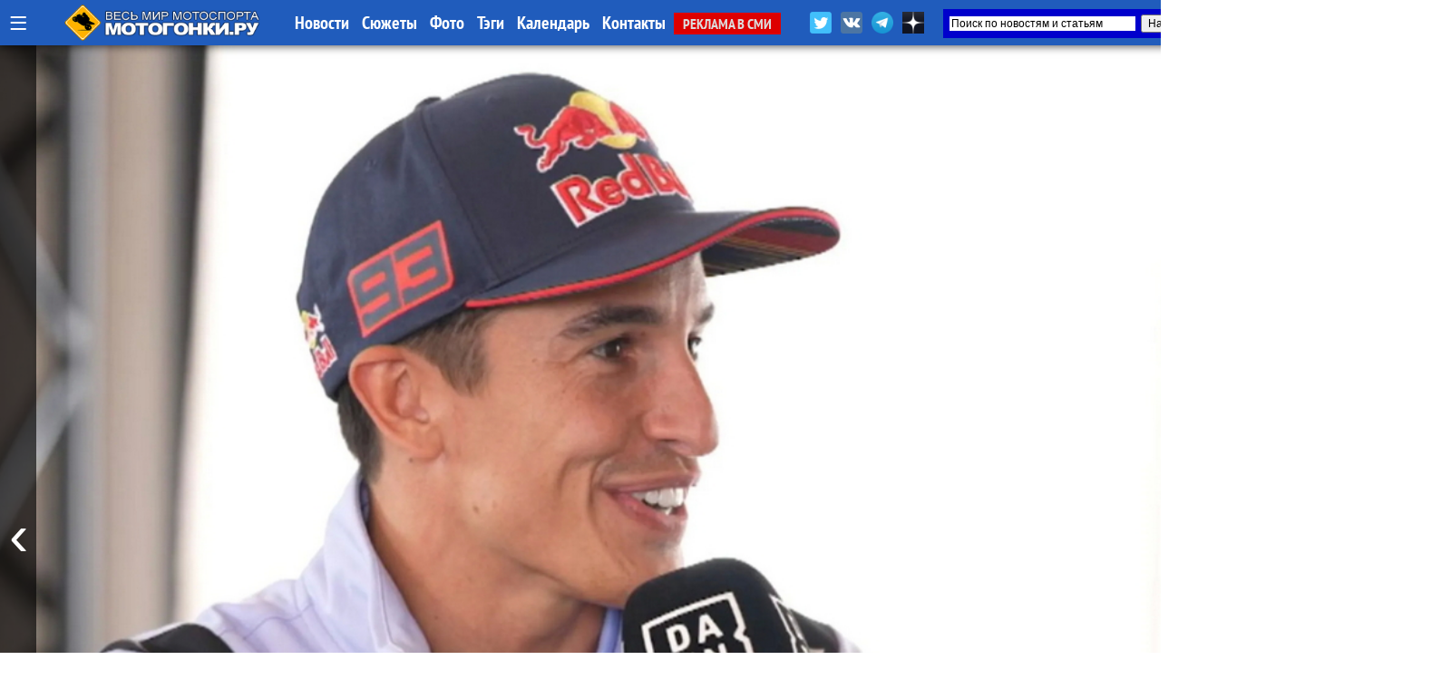

--- FILE ---
content_type: text/html; charset=UTF-8
request_url: https://motogonki.ru/motogp/11-07-2024_motogp_-_igra_va-bank_marquez_objasnil_chto_do_poslednego_momenta_ne_byl_uveren_v_ducati.html
body_size: 28599
content:
<!doctype html>
<html>
<head>
<title>MotoGP - Игра ва-банк: Маркес объяснил, что до последнего момента не был уверен в Ducati / МОТОГОНКИ.РУ</title>
<meta NAME="Author" CONTENT="Copyrighted content: Кирилл Чернышев (C) 2024">
<meta name="Description" content="МОТОГОНКИ.РУ: По завершении первой половины сезона MotoGP 2024 на Sachsenring Марк Маркес вернулся в Мадрид, где дал несколько интересных комментариев, в том числе, телеканалу DAZN: он признался, что до последнего дня Гран-При Италии не был уверен, что Ducati заключит контракт именно с ним - это была игра ва-банк!">
<meta name="Keywords" content="motogp, марк маркес, ducati lenovo team, ducati corse, dazn, чемпионат мира, мото гран-при, мотогп, большие призы, контракт, комментарии">
<meta http-equiv="Content-Type" content="text/html; CHARSET=utf-8">
<meta http-equiv="expires" content="Wed, 21 Jan 2026 05:57:31 GMT">
<meta http-equiv="Last-Modified" content="Thu, 11 Jul 2024 13:06:06 GMT">
<meta name="google-site-verification" content="RoeIaOHVXS9d9gQv05SS2fYOTX8e3uqtnJl_s0oAFMg" />
<meta property="og:title" content="MotoGP - Игра ва-банк: Маркес объяснил, что до последнего момента не был уверен в Ducati / МОТОГОНКИ.РУ" />
<meta property="og:image" content="https://motogonki.ru/images/news/11-07-2024_motogp_-_igra_va-bank_marquez_objasnil_chto_do_poslednego_momenta_ne_byl_uveren_v_ducati.jpg" />
<meta property="og:image:alt" content="MotoGP - Игра ва-банк: Маркес объяснил, что до последнего момента не был уверен в Ducati / МОТОГОНКИ.РУ" />
<meta property="og:description" content="По завершении первой половины сезона MotoGP 2024 на Sachsenring Марк Маркес вернулся в Мадрид, где дал несколько интересных комментариев, в том числе, телеканалу DAZN: он признался, что до последнего дня Гран-При Италии не был уверен, что Ducati заключит контракт именно с ним - это была игра ва-банк!" />
<meta property="og:type" content="article"/>
<meta property="og:url" content="https://motogonki.ru/motogp/11-07-2024_motogp_-_igra_va-bank_marquez_objasnil_chto_do_poslednego_momenta_ne_byl_uveren_v_ducati.html" />
<meta property="og:site_name" content="МОТОГОНКИ.РУ"/>
<meta name="twitter:title" content="MotoGP - Игра ва-банк: Маркес объяснил, что до последнего момента не был уверен в Ducati / МОТОГОНКИ.РУ">
<meta name="twitter:url" content="https://motogonki.ru/motogp/11-07-2024_motogp_-_igra_va-bank_marquez_objasnil_chto_do_poslednego_momenta_ne_byl_uveren_v_ducati.html">
<meta name="twitter:image" content="https://motogonki.ru/images/news/11-07-2024_motogp_-_igra_va-bank_marquez_objasnil_chto_do_poslednego_momenta_ne_byl_uveren_v_ducati.jpg">
<meta name="twitter:site" content="@motogonkiru">
<meta name="twitter:description" content="По завершении первой половины сезона MotoGP 2024 на Sachsenring Марк Маркес вернулся в Мадрид, где дал несколько интересных комментариев, в том числе, телеканалу DAZN: он признался, что до последнего дня Гран-При Италии не был уверен, что Ducati заключит контракт именно с ним - это была игра ва-банк!">
<meta name="twitter:card" content="summary_large_image">
<meta name="revisit-after" content="1 day">
<meta name="robots" content="ALL">
<meta name="rating" content="GENERAL">
<meta name="distribution" content="GLOBAL">
<meta name="document-state" content="DYNAMIC">
<meta name="resource-type" content="DOCUMENT">
<link rel="icon" href="https://motogonki.ru/favicon.ico" type="image/x-icon">
<link rel="shortcut icon" href="/favicon.ico">
<meta name="viewport" content="width=1920, user-scalable=yes">
<LINK REL="stylesheet" TYPE="text/css" HREF="/main.css" TITLE="wide">

<!-- <link rel="stylesheet" type="text/css" href="/source/jquery.fancybox.css?v=2.1.5" media="screen" /> -->
<link rel="stylesheet" type="text/css" href="/js/jquery.fancybox.min.css">

<link href="https://vjs.zencdn.net/8.10.0/video-js.css" rel="stylesheet" />

<style type="text/css">

.container { margin: 0 auto; }

.frame {
	height: auto;
	overflow: hidden;
}
.scrollbar {
	margin: 0 0 1em 0;
	height: 5px;
	background: #ccc;
	line-height: 0;
}
.scrollbar .handle {
	width: 100px;
	height: 100%;
	background: #292a33;
	cursor: pointer;
}
.scrollbar .handle .mousearea {
	position: absolute;
	top: -9px;
	left: 0;
	width: 100%;
	height: 20px;
}

.btn2 {
	position: absolute;
	top:1px;
	border-radius:5px 5px 0 0;
	border:1px solid #dddddd;
	background:rgba(255,200,0,0.4);
	font-size:15px;
	font-family: 'PT Sans Narrow';
	padding: 8px;
	line-height: 28px;
	margin:0 1px 0 0;
	cursor: pointer;
}

.btn2:hover, .btn2:active {
	background:rgba(0,0,0,1);
	color:#ffffff;
	border: 1px solid #000000;
}

.pages {
	list-style: none;
	margin: 20px 0;
	padding: 0;
	text-align: center;
}
.pages li {
	display: inline-block;
	width: 14px;
	height: 14px;
	margin: 0 4px;
	text-indent: -999px;
	border-radius: 10px;
	cursor: pointer;
	overflow: hidden;
	background: #fff;
	box-shadow: inset 0 0 0 1px rgba(0,0,0,.2);
}
.pages li:hover {
	background: #aaa;
}
.pages li.active {
	background: #666;
}
.controls { text-align: center; }
.oneperframe { }

#page-preloader {
    position: fixed;
    left: 0;
    top: 0;
    right: 0;
    bottom: 0;
    background: #000;
    z-index: 100500;
}

#page-preloader .prebanner {
    width: 100%;
    height: 100%;
    position: absolute;
    left: 0;
    top: 0;
    margin: 0;
}


.b-popup{
    z-index:10000;
    width:100%;
    min-height:100%;
    background-color: rgba(0,0,0,0.7);
    overflow:hidden;
    position:fixed;
    top:0px;
}
.b-popup .b-popup-content{
    font-size:24px;
    overflow:hidden;
    text-align:center;
    margin:200px auto;
    width:60%;
    overflow:hidden;
    height: auto;
    padding:60px;
    background-color: #ffffff;
    border-radius:5px;
    box-shadow: 0px 0px 10px #000;
}

.closebutton {
    color:#ffffff;
    text-decoration:none;
    background-color:#ff0000;
    padding:10px;
    border-radius:5px;
}

.infobutton {
    color:#ffffff;
    text-decoration:none;
    background-color:#666666;
    padding:10px;
    border-radius:5px;
}

.fancybox-slide--iframe .fancybox-content {
    width  : 100%;
    height : 100%;
    max-width  : 100%;
    max-height : 100%;
    margin: 0;
}


</style>

<!-- Yandex.Metrika counter -->
<script type="text/javascript" >
   (function(m,e,t,r,i,k,a){m[i]=m[i]||function(){(m[i].a=m[i].a||[]).push(arguments)};
   m[i].l=1*new Date();k=e.createElement(t),a=e.getElementsByTagName(t)[0],k.async=1,k.src=r,a.parentNode.insertBefore(k,a)})
   (window, document, "script", "https://mc.yandex.ru/metrika/tag.js", "ym");

   ym(47691, "init", {
        clickmap:true,
        trackLinks:true,
        accurateTrackBounce:true
   });
</script>
<noscript><div><img src="https://mc.yandex.ru/watch/47691" style="position:absolute; left:-9999px;" alt="" /></div></noscript>
<!-- /Yandex.Metrika counter -->


<!-- Yandex.RTB -->
<script>window.yaContextCb=window.yaContextCb||[]</script>
<script src="https://yandex.ru/ads/system/context.js" async></script>

<!--
<script src="/js/jquery-1.11.0.min.js"></script>
<script src="/js/jquery.cookie.js"></script>
<script src="/source/jquery.fancybox.js?v=2.1.5"></script>
 -->

<script src="/js/jquery-3.2.1.min.js"></script>
<script src="/js/jquery.fancybox.min.js"></script>

<script src="/js/plugins.js"></script>
<script src="/js/sly.min.js"></script>

<script async src="//vk.com/js/api/openapi.js?152"></script>
<script async src="//vk.com/js/api/openapi.js?116"></script>

<!-- <script async src="/js/adsbygoogle.js"></script> -->
<script async src="/js/google_service.js"></script>


<style>
body
{
	background-color: rgba(0,0,0,0);
	margin: 0px;
	padding: 0px;

}
</style>

<!-- <script charset="UTF-8" src="//web.webpushs.com/js/push/bbb7d1a3dd5a49c92d6c96f942ad7762_1.js" async></script> -->

<script type="text/javascript" async>!function(){var t=document.createElement("script");t.type="text/javascript",t.async=!0,t.src="https://vk.com/js/api/openapi.js?169",t.onload=function(){VK.Retargeting.Init("VK-RTRG-1179963-5zXcc"),VK.Retargeting.Hit()},document.head.appendChild(t)}();</script><noscript><img src="https://vk.com/rtrg?p=VK-RTRG-1179963-5zXcc" style="position:fixed; left:-999px;" alt=""/></noscript>

<!-- Global site tag (gtag.js) - Google Analytics -->
<script async src="https://www.googletagmanager.com/gtag/js?id=G-ZRYXK6QN0V"></script>
<script>
  window.dataLayer = window.dataLayer || [];
  function gtag(){dataLayer.push(arguments);}
  gtag('js', new Date());

  gtag('config', 'G-ZRYXK6QN0V');
</script>



</head>

<BODY oncopy="return false">
             
<script src="//vk.com/js/api/openapi.js?136" async></script>
<script type="text/javascript">
  VK.init({apiId: 5049293, onlyWidgets: true});
</script>


<!-- Yandex.RTB R-A-645939-19 -->
<script>
window.yaContextCb.push(() => {
    Ya.Context.AdvManager.render({
        "blockId": "R-A-645939-19",
        "type": "fullscreen",
        "platform": "desktop"
    })
})
</script>




<INDEX>
<DIV id="topmenu" STYLE="z-index:10000; width: 100%; min-width:1340px; height: auto; padding: 0px; position: fixed; top:0; left:0;">

	<DIV STYLE="width: 100%; min-width:1340px; margin:0 auto; height: 50px; padding: 0px; background: rgba(32,92,188,1);  box-shadow: 0 0 10px rgba(0,0,0,0.8);">

	<DIV STYLE="width: 1340px; min-width:1340px; margin:0 auto; height: 50px; padding: 0px;">

	
		<div style="float:left; margin: 0 10px; height:50px;">
			<a href="javascript:void(0);" onclick="hidediv('channelmenu');" style="font-size:35px; text-decoration:none; color:#ffffff; line-height:50px; margin:0 auto;" title="Все разделы">&#8801;</a>
		</div>

		<div style="float:left; width:280px; padding:0; margin:0 auto; overflow:hidden;">
			<div style="width:218px; margin:5px auto; overflow:hidden;">
				<A HREF="/" title="МОТОГОНКИ.РУ - Все новости мотоспорта"><IMG SRC="/title/motogonki-logo2017.png" height=40 ALT="МОТОГОНКИ.РУ - ВЕСЬ МОТОСПОРТ: MotoGP, Супербайк, Мотокросс, FMX, Фристайл, Супермото, Кросс"></A>
			</div>
		</div>


		<DIV STYLE="float: left; line-height:50px; width:auto; text-align:left;">
			<A HREF="/news/" CLASS="atop">Новости</A>
			<A HREF="/story/" CLASS="atop">Сюжеты</A>
			<A HREF="/images/" CLASS="atop">Фото</A>	
			<A HREF="/tags/" CLASS="atop">Тэги</A>	

			<!-- <A HREF="/video/" CLASS="atop">Видео</A> -->
			<A HREF="/calendar-motosport.html" CLASS="atop">Календарь</A>
			<!-- <A HREF="/ncyclopedia.html" CLASS="atop">Энциклопедия</A>
			<A HREF="/search.html" CLASS="atop">Поиск</A> -->
			<A HREF="/insider.html" CLASS="atop">Контакты</A>
			<A HREF="/adv.html" CLASS="inmenu221">РЕКЛАМА В СМИ</A>
		</DIV>

			<div style="float:right; width:450px; height: 42px; margin: 0 auto; overflow:hidden;">

				<div style="float:left; height:32px; margin:10px 0 0 0; overflow:hidden;">
					<a href="https://twitter.com/motogonkiru" target=_blank><img src="/title/social/twitter.png" width=24 title="МОТОГОНКИ.РУ в Twitter" style="margin: 3px;"></a>
					<a href="https://vk.com/motogonkiru" target=_blank><img src="/title/social/vkontakte.png" width=24 title="МОТОГОНКИ.РУ в VK" style="margin: 3px;"></a>
					<a href="https://t.me/wwwmotogonkiru" target=_blank><img src="/title/social/telegram.png" width=24 title="МОТОГОНКИ.РУ в Telegram" style="margin: 3px;"></a>
					<a href="https://zen.yandex.ru/motogonkiru" target=_blank><img src="/title/social/zen.png" width=24 title="МОТОГОНКИ.РУ в Яндекс.Дзен" style="margin: 3px;"></a>
				<!--		<A HREF="/push.html" CLASS="atop" style="float:left; background:rgba(255,0,0,0.7); border-radius:5px; padding:0 5px; margin:11px 10px 0 0; font-weight:normal;">Уведомления</A> -->
				</div>

				<div style="float:right; width:300px; height: 32px; margin:10px 0 0 0; overflow:hidden;">
					<div class="ya-site-form ya-site-form_inited_no" data-bem="{&quot;action&quot;:&quot;https://motogonki.ru/poisk.html&quot;,&quot;arrow&quot;:true,&quot;bg&quot;:&quot;#0000cc&quot;,&quot;fontsize&quot;:12,&quot;fg&quot;:&quot;#000000&quot;,&quot;language&quot;:&quot;ru&quot;,&quot;logo&quot;:&quot;rb&quot;,&quot;publicname&quot;:&quot;Поиск на СМИ МОТОГОНКИ.РУ&quot;,&quot;suggest&quot;:true,&quot;target&quot;:&quot;_blank&quot;,&quot;tld&quot;:&quot;ru&quot;,&quot;type&quot;:2,&quot;usebigdictionary&quot;:true,&quot;searchid&quot;:2338952,&quot;input_fg&quot;:&quot;#000000&quot;,&quot;input_bg&quot;:&quot;#ffffff&quot;,&quot;input_fontStyle&quot;:&quot;normal&quot;,&quot;input_fontWeight&quot;:&quot;normal&quot;,&quot;input_placeholder&quot;:&quot;Поиск по новостям и статьям&quot;,&quot;input_placeholderColor&quot;:&quot;#000000&quot;,&quot;input_borderColor&quot;:&quot;#0000cc&quot;}"><form action="https://yandex.ru/search/site/" method="get" target="_blank" accept-charset="utf-8"><input type="hidden" name="searchid" value="2338952"/><input type="hidden" name="l10n" value="ru"/><input type="hidden" name="reqenc" value=""/><input type="search" name="text" value=""/><input type="submit" value="Найти"/></form></div><style type="text/css">.ya-page_js_yes .ya-site-form_inited_no { display: none; }</style><script type="text/javascript">(function(w,d,c){var s=d.createElement('script'),h=d.getElementsByTagName('script')[0],e=d.documentElement;if((' '+e.className+' ').indexOf(' ya-page_js_yes ')===-1){e.className+=' ya-page_js_yes';}s.type='text/javascript';s.async=true;s.charset='utf-8';s.src=(d.location.protocol==='https:'?'https:':'http:')+'//site.yandex.net/v2.0/js/all.js';h.parentNode.insertBefore(s,h);(w[c]||(w[c]=[])).push(function(){Ya.Site.Form.init()})})(window,document,'yandex_site_callbacks');</script>
				</div>

			</div>

	</DIV>

	</DIV>

	<DIV id="channelmenu" style="position:absolute; margin:-1px auto; width:100%; padding: 0; display:none;">
		<DIV style="margin:0 auto; padding: 0; width:auto; height:110px; overflow:hidden;">
		<div style="margin:0 auto; padding: 0; width:1340px; height:100px; box-shadow: 0 0 10px rgba(0,0,0,0.8); border-radius:0 0 5px 5px; border-bottom:1px solid #ffffff; background: rgba(32,92,188,1);">
		<div style="height:100px; width:auto; margin-left:105px;">
		<!-- -- CHANNEL MENU ----------------------------------------------- -->
		
				<div style="float:left; height:25px; width:16%; margin: 10px 0px 0px 10px;">
					<a href="/motonews/" style="line-height:40px; padding:0 10px 0 10px; text-decoration:none; color:#ffffff;" title="Все новости мира moto: обзоры мотовыставок и мотоиндустрии, презентации новых мотоциклов, отчеты компаний, технологии и коллекции мотоэкипировки, прямое освещение мотосалонов Intermot, EICMA и др. Мотовесна, Мотозима">
						Новости индустрии
					</a>
				</div>
				
				<div style="float:left; height:25px; width:16%; margin: 10px 0px 0px 10px;">
					<a href="/testdrive/" style="line-height:40px; padding:0 10px 0 10px; text-decoration:none; color:#ffffff;" title="Эксклюзивные Тест-драйвы и обзоры самых последних новинок от производителей мотоциклов со всего мира! Особое мнение специального корреспондента Портала МОТОГОНКИ.РУ Тора Сагена (Великобритания, Raptors&Rockets).">
						ТЕСТ-ДРАЙВЫ
					</a>
				</div>
				
				<div style="float:left; height:25px; width:10%; margin: 10px 0px 0px 10px;">
					<a href="/motogp/" style="line-height:40px; padding:0 10px 0 10px; text-decoration:none; color:#ffffff;" title="Чемпионат мира Мото Гран-При (MotoGP, Moto2, Moto3) - элитный чемпионат по шоссейно-кольцевым мотогонкам на специально созданных прототипах. Многие технологии мигрируют на гражданский конвейер. Чемпионат проходит в 19 этапов по всему миру, в различных климатических условиях. Титулы разыгрываются в трех классах: MotoGP - Королевский класс (1000 куб.см.), Moto2 - средний (600 куб.см.) и Moto3 - начальный класс (250 куб.см.). В 2010 новый 4-тактный Moto2 полностью заменил классический 2-тактный GP250, а в 2012 на смену GP125 пришел Moto3, где спортсмены соревнуются на 1-цил. 250-кубовых 4-тактных мотоциклах. МОТОГОНКИ.РУ и журнал RACEMAG представляют эксклюзивный контент в совместном проекте с DORNA Sports SL и компанией DIALEN Motorsports.
">
						MotoGP
					</a>
				</div>
				
				<div style="float:left; height:25px; width:10%; margin: 10px 0px 0px 10px;">
					<a href="/superbike/" style="line-height:40px; padding:0 10px 0 10px; text-decoration:none; color:#ffffff;" title="Мир Супербайка - это не только чемпионат мира по шоссейно-кольцевым мотогонкам World Superbike (WSBK), но и лучшие национальные серии - British Superbike (BSB), AMA Superbike, Испанский (CEV) и итальянский (CIV) чемпионаты, Открытый чемпионат Германии (IDM) и другие. Соревнования делятся на классы: специально подготовленные для гонок мотоциклы Superbike (с двигателями 1000-1200 куб.см.) и Supersport (600-955 куб.см.), а также стоковые, где технику не подвергают серьезным модификациям - STK-1000 (для литровых спортбайков) и STK-600 (для шестисоток).">
						Супербайк
					</a>
				</div>
				
				<div style="float:left; height:25px; width:16%; margin: 10px 0px 0px 10px;">
					<a href="/mx/" style="line-height:40px; padding:0 10px 0 10px; text-decoration:none; color:#ffffff;" title="Новости чемпионата Мира по мотокроссу MXGP, MX2, Чемпионата Европы, Чемпионата России по мотокроссу, Первенства, MXGPRussia, Гран-При MXGP. Фото и видео. Интервью с гонщиками. Евгений Бобрышев и BOS GP. Результаты, календарь соревнований и состав команд. Все внедорожные чемпионаты в одном разделе: чемпионаты России, США и Европы. А также кубки и чемпионаты по эндуро. ">
						Мотокросс и Суперкросс
					</a>
				</div>
				
				<div style="float:left; height:25px; width:16%; margin: 10px 0px 0px 10px;">
					<a href="/offroad/" style="line-height:40px; padding:0 10px 0 10px; text-decoration:none; color:#ffffff;" title="Внедорожные мотогонки - Dakar, ралли, ралли-рейды, трофи, эндуро и жесткие эндуро (hardenduro), а также эндуро-кроссы, SEWC, БуйныеЕсть. Детальное ежедневное освещение Ралли-марафона Дакар 2019.">
						Эндуро и Ралли
					</a>
				</div>
				
				<div style="float:left; height:25px; width:16%; margin: 10px 0px 0px 10px;">
					<a href="/russbk/" style="line-height:40px; padding:0 10px 0 10px; text-decoration:none; color:#ffffff;" title="Чемпионат и кубки России по шоссейно-кольцевым мотогонкам проводится в трех основных классах Супербайк (1000 куб.см.) и Суперспорт (600 куб.см.), с 2022 года в стоковом STK600/1000. Подать заявку на участие в любительских категориях может любой желающий, прошедший медицинскую комиссию и получивший соответствующую лицензию МФР. Все новости, последние обновления, информация, самые свежие результаты, фотографии и видео">
						Российское кольцо
					</a>
				</div>
				
				<div style="float:left; height:25px; width:16%; margin: 10px 0px 0px 10px;">
					<a href="/roadrace/" style="line-height:40px; padding:0 10px 0 10px; text-decoration:none; color:#ffffff;" title="Различные мировые и национальные шоссейно-кольцевые гоночные серии: Турист-Трофи на острове Мэн (Isle of Man TT), чемпионат мира по гонкам на выносливость World Endurance, гонки на минимотоциклах и другие.">
						Мировой мотоспорт
					</a>
				</div>
				
				<div style="float:left; height:25px; width:10%; margin: 10px 0px 0px 10px;">
					<a href="/speedway/" style="line-height:40px; padding:0 10px 0 10px; text-decoration:none; color:#ffffff;" title="Ледовый и трековый спидвей - вид спорта, где наши гонщики всегда были лидерами">
						Спидвей
					</a>
				</div>
				
				<div style="float:left; height:25px; width:10%; margin: 10px 0px 0px 10px;">
					<a href="/supermoto/" style="line-height:40px; padding:0 10px 0 10px; text-decoration:none; color:#ffffff;" title="Супермото - сравнительно молодой, но наиболее перспективный вид мотогонок: внедорожные мотоциклы ставятся на шоссейную резину, получают более жесткие подвески и начинается нереальный отжиг... Мотард - новая мода среди российских байкеров. Ведь в городах, да еще и российских на них только и можно ездить!">
						Супермото
					</a>
				</div>
				
				<div style="float:left; height:25px; width:16%; margin: 10px 0px 0px 10px;">
					<a href="/freestyle/" style="line-height:40px; padding:0 10px 0 10px; text-decoration:none; color:#ffffff;" title="Мотофристайл или Freestyle Motocross (FMX) - молодой, но уже официально признанный вид спорта. Мотофристайл - это невероятные трюки, которые самые отвязные кроссмены планеты выполняют на высоте до 20 метров. 
Уличный фристайл или Стантрайдинг (Stuntriding) - абсолютно новый вид спорта, еще не получилвший одобрения FIM. Однако трюкачей, способных проехать несколько километров на заднем колесе у нас хватает, что гарантирует широкое развитие этого вида спорта в будущем. Все вместе - это ФРИСТАЙЛ (FREESTYLE), то, что выходит за рамки каждодневной езды и вызывает восхищение у зрителей.">
						Фристайл
					</a>
				</div>
				
				<div style="float:left; height:25px; width:16%; margin: 10px 0px 0px 10px;">
					<a href="/extras/" style="line-height:40px; padding:0 10px 0 10px; text-decoration:none; color:#ffffff;" title="Различные мотоновости, не подпадающие ни под одну из тематик, но непосредственно касающиеся мотоспорта и мотоциклов. Новинки производителей, эксклюзивные новости, экипировка, курьезные случаи, мотокультура и все такое прочее">
						EXTRAS!
					</a>
				</div>
						</div>
		</div>
		</DIV>
	</DIV>


</DIV>

			

<!-- MAINBODY -->


<!-- Exp ver 12 / Dec.2025 -->

<script>
function scrollWin()
{
	window.scrollTo(0, 600);
}
</script>

<div style="height:50px;"></div>

<DIV style="position: relative; margin: 0px auto 0px auto; width:100%; max-width:1900px; min-width:1360px; height:1080px; overflow:hidden;">

	<div class="prev" style="z-index:150; position:absolute; left:0; height:1080px; width:40px; margin: 0; padding:0; overflow:hidden; cursor: pointer; background:rgba(0,0,0,0.6);">
                <button class="btn" style="position:absolute; left:0px; height:100%; width:40px; text-decoration:none; margin:0 auto; color:#ffffff; background:rgba(0,0,0,0.1); border:0; font-size:64px; cursor: pointer;">&#8249;</button>
		
	</div>

	<div class="next" style="z-index:150; position:absolute; right:0; height:1080px; width:40px; margin:0; padding:0; overflow:hidden; cursor: pointer; background:rgba(0,0,0,0.6);">
		<button class="btn" style="position:absolute; right:0px; height:100%; width:40px; text-decoration:none; margin:0 auto; color:#ffffff; background:rgba(0,0,0,0.1); border:0; font-size:64px; cursor: pointer;">&#8250;</button>
	</div>

	<section class="mainbanner" id="mainbanner">
		<DIV style="float:left; position: relative; height:1080px; overflow:hidden; background: url(/images/news/11-07-2024_motogp_-_igra_va-bank_marquez_objasnil_chto_do_poslednego_momenta_ne_byl_uveren_v_ducati.jpg); background-position: center center; background-size: cover; background-repeat: no-repeat;">
		
		<div style="position: absolute; margin:0 5%; bottom: 0px; padding: 0px 0px 60px 0px; width:90%; z-index:300; text-align:left; border-radius:10px 10px 0 0; background-color:rgba(255,255,255,0);">
		
			</div>
		
		</DIV>
		
		<DIV style="float:left; position: relative; height:1080px; overflow:hidden; background: url(/images/news/20-01-2026_prjamaja_transljacija_prezentacija_komandy_monster_energy_yamaha_motogp_2026-202651.jpg); background-position: center center; background-size: cover; background-repeat: no-repeat;">
		
			<div style="position: relative; width:100%; height:100%; z-index:600; background: rgb(0,0,0); background: linear-gradient(0deg, rgba(0,0,0,0.7595238779105392) 12%, rgba(0,212,255,0) 37%);">
			
		<div style="position: absolute; margin:0 5%; bottom: 0px; padding: 0px 0px 60px 0px; width:90%; z-index:300; text-align:left; border-radius:10px 10px 0 0; background-color:rgba(0,0,0,0.5);">
		
			<div style="float:left; padding:40px 140px 0 140px;"><a href="/motogp/20-01-2026_prjamaja_transljacija_prezentacija_komandy_monster_energy_yamaha_motogp_2026.html" class="topheader_white" style="text-decoration:none; font-family:Raleway; color:white; font-size:50px; line-height:110%; text-align:left !important;">Прямая трансляция: презентация команды Monster Energy Yamaha MotoGP 2026</a>
			<a href="/motogp/20-01-2026_prjamaja_transljacija_prezentacija_komandy_monster_energy_yamaha_motogp_2026.html" style="background:rgba(255,0,0,0.8); margin: -20px 0 0 15px; border-radius:5px; line-height: 50px; color:#ffffff; padding:7px 15px 7px 15px;">читать</a></div>
			</div>
		
			</div>
			
		</DIV>
		
		<DIV style="float:left; position: relative; height:1080px; overflow:hidden; background: url(/images/news/8-01-2026_vse_prezentacii_komand_motogp_2026_goda-164733.jpg); background-position: center center; background-size: cover; background-repeat: no-repeat;">
		
			<div style="position: relative; width:100%; height:100%; z-index:600; background: rgb(0,0,0); background: linear-gradient(0deg, rgba(0,0,0,0.7595238779105392) 12%, rgba(0,212,255,0) 37%);">
			
		<div style="position: absolute; margin:0 5%; bottom: 0px; padding: 0px 0px 60px 0px; width:90%; z-index:300; text-align:left; border-radius:10px 10px 0 0; background-color:rgba(0,0,0,0.5);">
		
			<div style="float:left; padding:40px 140px 0 140px;"><a href="/motogp/8-01-2026_vse_prezentacii_komand_motogp_2026_goda.html" class="topheader_white" style="text-decoration:none; font-family:Raleway; color:white; font-size:60px; line-height:110%; text-align:left !important;">Все презентации команд MotoGP 2026 года</a>
			<a href="/motogp/8-01-2026_vse_prezentacii_komand_motogp_2026_goda.html" style="background:rgba(255,0,0,0.8); margin: -20px 0 0 15px; border-radius:5px; line-height: 60px; color:#ffffff; padding:7px 15px 7px 15px;">читать</a></div>
			</div>
		
			</div>
			
		</DIV>
		
		<DIV style="float:left; position: relative; height:1080px; overflow:hidden; background: url(/images/news/19-01-2026_svetlye_polosy_ducati_vse_podrobnosti_gonochnoj_programmy_borgo-panigale_v_motogp_2026_goda.jpg); background-position: center center; background-size: cover; background-repeat: no-repeat;">
		
			<div style="position: relative; width:100%; height:100%; z-index:600; background: rgb(0,0,0); background: linear-gradient(0deg, rgba(0,0,0,0.7595238779105392) 12%, rgba(0,212,255,0) 37%);">
			
		<div style="position: absolute; margin:0 5%; bottom: 0px; padding: 0px 0px 60px 0px; width:90%; z-index:300; text-align:left; border-radius:10px 10px 0 0; background-color:rgba(0,0,0,0.5);">
		
			<div style="float:left; padding:40px 140px 0 140px;"><a href="/motogp/19-01-2026_svetlye_polosy_ducati_vse_podrobnosti_gonochnoj_programmy_borgo-panigale_v_motogp_2026_goda.html" class="topheader_white" style="text-decoration:none; font-family:Raleway; color:white; font-size:50px; line-height:110%; text-align:left !important;">Светлые полосы Ducati: все подробности гоночной программы Борго-Панигале в MotoGP 2026 года</a>
			<a href="/motogp/19-01-2026_svetlye_polosy_ducati_vse_podrobnosti_gonochnoj_programmy_borgo-panigale_v_motogp_2026_goda.html" style="background:rgba(255,0,0,0.8); margin: -20px 0 0 15px; border-radius:5px; line-height: 50px; color:#ffffff; padding:7px 15px 7px 15px;">читать</a></div>
			</div>
		
			</div>
			
		</DIV>
		
		<DIV style="float:left; position: relative; height:1080px; overflow:hidden; background: url(/images/news/16-01-2026_pekko_bagnaia_rasskazal_o_vosstanovlenii_posle_motogp_2025_planah_na_buduschee_i_kajfe.jpg); background-position: center center; background-size: cover; background-repeat: no-repeat;">
		
			<div style="position: relative; width:100%; height:100%; z-index:600; background: rgb(0,0,0); background: linear-gradient(0deg, rgba(0,0,0,0.7595238779105392) 12%, rgba(0,212,255,0) 37%);">
			
		<div style="position: absolute; margin:0 5%; bottom: 0px; padding: 0px 0px 60px 0px; width:90%; z-index:300; text-align:left; border-radius:10px 10px 0 0; background-color:rgba(0,0,0,0.5);">
		
			<div style="float:left; padding:40px 140px 0 140px;"><a href="/motogp/16-01-2026_pekko_bagnaia_rasskazal_o_vosstanovlenii_posle_motogp_2025_planah_na_buduschee_i_kajfe.html" class="topheader_white" style="text-decoration:none; font-family:Raleway; color:white; font-size:50px; line-height:110%; text-align:left !important;">Пекко Баньяя рассказал о восстановлении после MotoGP 2025, планах на будущее и кайфе</a>
			<a href="/motogp/16-01-2026_pekko_bagnaia_rasskazal_o_vosstanovlenii_posle_motogp_2025_planah_na_buduschee_i_kajfe.html" style="background:rgba(255,0,0,0.8); margin: -20px 0 0 15px; border-radius:5px; line-height: 50px; color:#ffffff; padding:7px 15px 7px 15px;">читать</a></div>
			</div>
		
			</div>
			
		</DIV>
		
		<DIV style="float:left; position: relative; height:1080px; overflow:hidden; background: url(/images/news/8-10-2025_kalendar_motogp_2026_goda_okonchatelno_sformirovan_teper_s_datami_zimnih_testov-204502.jpg); background-position: center center; background-size: cover; background-repeat: no-repeat;">
		
			<div style="position: relative; width:100%; height:100%; z-index:600; background: rgb(0,0,0); background: linear-gradient(0deg, rgba(0,0,0,0.7595238779105392) 12%, rgba(0,212,255,0) 37%);">
			
		<div style="position: absolute; margin:0 5%; bottom: 0px; padding: 0px 0px 60px 0px; width:90%; z-index:300; text-align:left; border-radius:10px 10px 0 0; background-color:rgba(0,0,0,0.5);">
		
			<div style="float:left; padding:40px 140px 0 140px;"><a href="/motogp/8-10-2025_kalendar_motogp_2026_goda_okonchatelno_sformirovan_teper_s_datami_zimnih_testov.html" class="topheader_white" style="text-decoration:none; font-family:Raleway; color:white; font-size:50px; line-height:110%; text-align:left !important;">Календарь MotoGP 2026 года окончательно сформирован: теперь с датами зимних тестов</a>
			<a href="/motogp/8-10-2025_kalendar_motogp_2026_goda_okonchatelno_sformirovan_teper_s_datami_zimnih_testov.html" style="background:rgba(255,0,0,0.8); margin: -20px 0 0 15px; border-radius:5px; line-height: 50px; color:#ffffff; padding:7px 15px 7px 15px;">читать</a></div>
			</div>
		
			</div>
			
		</DIV>
		
		<DIV style="float:left; position: relative; height:1080px; overflow:hidden; background: url(/images/news/16-01-2026_aprilia_racing_v_motogp_2026_-_videnie_massimo_rivoly_obektivno_obo_vseh_vyzovah.jpg); background-position: center center; background-size: cover; background-repeat: no-repeat;">
		
			<div style="position: relative; width:100%; height:100%; z-index:600; background: rgb(0,0,0); background: linear-gradient(0deg, rgba(0,0,0,0.7595238779105392) 12%, rgba(0,212,255,0) 37%);">
			
		<div style="position: absolute; margin:0 5%; bottom: 0px; padding: 0px 0px 60px 0px; width:90%; z-index:300; text-align:left; border-radius:10px 10px 0 0; background-color:rgba(0,0,0,0.5);">
		
			<div style="float:left; padding:40px 140px 0 140px;"><a href="/motogp/16-01-2026_aprilia_racing_v_motogp_2026_-_videnie_massimo_rivoly_obektivno_obo_vseh_vyzovah.html" class="topheader_white" style="text-decoration:none; font-family:Raleway; color:white; font-size:50px; line-height:110%; text-align:left !important;">Aprilia Racing в MotoGP 2026 - видение Массимо Риволы: объективно обо всех вызовах</a>
			<a href="/motogp/16-01-2026_aprilia_racing_v_motogp_2026_-_videnie_massimo_rivoly_obektivno_obo_vseh_vyzovah.html" style="background:rgba(255,0,0,0.8); margin: -20px 0 0 15px; border-radius:5px; line-height: 50px; color:#ffffff; padding:7px 15px 7px 15px;">читать</a></div>
			</div>
		
			</div>
			
		</DIV>
		
	</section>
	</DIV>
<!-- ---------- MAINWRAP        ------------------------- -->

<div style="height:150px; min-width:1280px; max-width:1870px; width:100%; background:#dd0000; margin: 15px auto 15px; padding:15px;">
<center>
<a href="https://motogonki.ru/tags/eicma2025" style="margin:0 auto; font-size:72px; font-family:'Arial Black'; color:rgba(255,255,255,1); letter-spacing: -6px; word-spacing: -4px;"><strong>Миланский Мотосалон EICMA 2025</strong></a>
<p style="margin:0 auto; font-size:32px; font-family:'Arial'; color:rgba(255,255,255,1);">Ключевые новинки мотоиндустрии и живые фотографии</a> 
<a href="https://motogonki.ru/tags/eicma2025"><button style="font-size:24px;">Подробнее</button></a>
</p>
</center>
</div>

<div class="mainWrap" id="mainWrap" style="position:relative; min-width:1600px; max-width:1600px; width:100%; margin:-30px auto; border-radius:10px; z-index:200; overflow:hidden; padding:0; background:rgba(255,255,255,1);">

				<!-- Direct link: //motogonki.ru/motogp/11-07-2024_motogp_-_igra_va-bank_marquez_objasnil_chto_do_poslednego_momenta_ne_byl_uveren_v_ducati.html -->
				<!-- Copyright by MOTOGONKI.RU (C) 2024 -->
				<div style="clear:both; height:auto; width:100%; padding:0px; margin:0px; overflow:hidden;"><div style="float:right; width:360px; margin:0px; padding:30px 0 0 0; text-align:center; overflow:hidden;"><div style="margin:-30px 0px 20px 0px; padding: 20px 0 20px 0; background-color:#dd0000; text-align:center;"><a href="/motogp/" class="titlenews">MotoGP</a></div><div style="width:inherit; margin:0 auto;"><div id="banner" class="banner" style="overflow:hidden; width:360px; min-height: 360px; height:auto; max-height:650px; margin:0 auto 15px 0;">
<div style="position:relative; overflow:hidden; max-width:360; width:auto; height:auto; padding:0; margin:0px auto; text-align:center;">
<a href="https://rocketrussia.pro/sale/bolshaya_zimnyaya_aktsiya_smk_i_axor/?utm_source=ewmotors&utm_medium=banner&utm_campaign=motogonki&utm_content=jan26&utm_term=smkaxor" target="_blank" onclick="window.top.document.getElementById('count').src='//motogonki.ru/go/click.php?2623';"><img src="//motogonki.ru/images/adv/20251231122939clone20251231122920bnrsmk-axor-300-600-1.jpg" width=100% title="Реклама: ООО «Ист Вест Моторс», ИНН 7743838807. Erid: 2SDnjbtLN3z" hspace=0 vspace=0 border=0></a>

<div style="position:absolute; top:0px; left:0px; border:0px; border-radius:5px; margin: 2px; padding: 4px; line-height: 10px; font-size: 10px; font-face:Arial Narrow; color:#666666; background-color:#efefef; overflow:hidden; width:auto; height:auto; text-align:center;">
Реклама
</div>


<a href="javascript:void();" onclick="showhide('2623','block')"><div style="position:absolute; top:0px; border-radius:5px; right:0px; border:0px; margin: 2px; padding: 4px; line-height: 10px; font-size: 11px; font-face:Arial Narrow; color:#666666; background-color:#efefef; overflow:hidden; width:auto; height:auto; text-align:center;">
&#9776;
</div></a>


<div id="2623" style="display:none; position:absolute; top:0px; right:0px; border:0px; margin: 2px; border-radius:5px; padding: 4px; line-height: 10px; font-size: 11px; font-face:Arial Narrow; color:#666666; background-color:#efefef; overflow:hidden; width:auto; height:auto; text-align:center;">
Реклама: ООО «Ист Вест Моторс», ИНН 7743838807. Erid: 2SDnjbtLN3z
</div>

</div></div><div id="daynews" style="background-color:#ffffff; text-align:left; margin:0px; padding:0; display:none;">
		<div style="float:left; background:rgba(0,0,0,0.5); height:44px; margin: 5px 0 0 0; padding:5px 0 0 0; border-radius:0 5px 0 0; border:1px solid rgba(0,0,0,0); width:49%; line-height:40px; border-left:0px; cursor:pointer; text-align:center; color:#ffffff;" onclick="hidediv('daynews'); hidediv('subj');">
			Публикации на тему
		</div>
		<div style="float:left; background:rgba(255,255,255,1); height:50px; margin: 0; padding:0 0 5px 0; border-radius:5px 5px 0 0; border:1px solid #666666; border-bottom:0px; width:49%; line-height:60px; cursor:pointer; text-align:center; color:#000000;" onclick="hidediv('daynews'); hidediv('subj');">
			<b>Новости за этот день</b>
		</div>
		<div style="clear:both; text-align:left; font-size:22px; font-weight:bold; color:#dd0000; margin:10px 0 10px 0; padding:20px 0 0 0;">ПУБЛИКАЦИИ ЗА 11 июля 2024</div><div style="margin:10px 0x; padding:10px 0; height:auto; overflow:hidden; text-align:justify;"><img src="/images/news/thumbs/11-07-2024_prjamaja_transljacija_3_etapa_a5motors_motoring_-_moscow_raceway_14_ijulja_2024-153522.jpg" style="float:left; width:90px; margin:0 20px 0 0;"><a href="/russbk/11-07-2024_prjamaja_transljacija_3_etapa_a5motors_motoring_-_moscow_raceway_14_ijulja_2024.html" class="titlenews8" style="font-family:Raleway; font-size:16px; font-weight:normal;">Прямая трансляция 3 этапа A5Motors Motoring - Moscow Raceway 14 июля 2024</a></div><div style="margin:10px 0x; padding:10px 0; height:auto; overflow:hidden; text-align:justify;"><img src="/images/news/thumbs/11-07-2024_v_ozhidanii_3_etapa_a5motors_motoring_kto_gotov_sdelat_igru_v_klasse_supersport_na_moscow_raceway-190611.jpg" style="float:left; width:90px; margin:0 20px 0 0;"><a href="/russbk/11-07-2024_v_ozhidanii_3_etapa_a5motors_motoring_kto_gotov_sdelat_igru_v_klasse_supersport_na_moscow_raceway.html" class="titlenews8" style="font-family:Raleway; font-size:16px; font-weight:normal;">В ожидании 3 этапа A5Motors Motoring: кто готов сделать игру в классе Supersport на Moscow Raceway</a></div><div style="margin:10px 0x; padding:10px 0; height:auto; overflow:hidden; text-align:justify;"><img src="/images/news/thumbs/11-07-2024_pol_espargaro_poluchit_vtoroj_wildcard_na_gran-pri_avstrii_motogp_2024.jpg" style="float:left; width:90px; margin:0 20px 0 0;"><a href="/motogp/11-07-2024_pol_espargaro_poluchit_vtoroj_wildcard_na_gran-pri_avstrii_motogp_2024.html" class="titlenews8" style="font-family:Raleway; font-size:16px; font-weight:normal;">Пол Эспаргаро получит второй wildcard на Гран-При Австрии MotoGP 2024</a></div><div style="margin:10px 0x; padding:10px 0; height:auto; overflow:hidden; text-align:justify;"><img src="/images/news/thumbs/11-07-2024_dorna_hochet_vernut_gran-pri_chehii_v_kalendar_motogp_iz-za_problem_s_mirovoj_logistikoj.jpg" style="float:left; width:90px; margin:0 20px 0 0;"><a href="/motogp/11-07-2024_dorna_hochet_vernut_gran-pri_chehii_v_kalendar_motogp_iz-za_problem_s_mirovoj_logistikoj.html" class="titlenews8" style="font-family:Raleway; font-size:16px; font-weight:normal;">Dorna хочет вернуть Гран-При Чехии в календарь MotoGP из-за проблем с мировой логистикой</a></div></div><div id="subj" style="background-color:#ffffff; text-align:left; margin:0px; padding:0;">
		<div style="float:left; background:rgba(255,255,255,1); height:50px; margin: 0; padding:0 0 5px 0; border-radius:5px 5px 0 0; border:1px solid #666666; border-bottom:0px; width:49%; line-height:60px; cursor:pointer; text-align:center; color:#000000;" onclick="hidediv('daynews'); hidediv('subj');">
			<b>Публикации на тему</b>
		</div>
		<div style="float:left; background:rgba(0,0,0,0.5); height:44px; margin: 5px 0 0 0; padding:5px 0 0 0; border-radius:0 5px 0 0; border:1px solid rgba(0,0,0,0); width:49%; line-height:40px; border-left:0px; cursor:pointer; text-align:center; color:#ffffff;" onclick="hidediv('daynews'); hidediv('subj');">
			Новости за этот день
		</div>
		<div style="clear:both; text-align:left; font-size:22px; font-weight:bold; color:#dd0000; padding:20px 0 0 0; margin:10px 0 10px 0;">ПУБЛИКАЦИИ НА ЭТУ ТЕМУ:</div><div style="margin:10px 0x; padding:10px 0; height:auto; overflow:hidden; text-align:justify;"><img src="/images/news/thumbs/1-11-2025_oficialno_nikolo_bulega_vyjdet_na_zamenu_marku_marquez_u_na_finalnyh_gonkah_motogp.jpg" style="float:left; width:90px; margin:0 20px 0 0;"><a href="/motogp/1-11-2025_oficialno_nikolo_bulega_vyjdet_na_zamenu_marku_marquez_u_na_finalnyh_gonkah_motogp_2025.html" class="titlenews8" style="font-family:Raleway; font-size:16px; font-weight:normal;">Официально: Николо Булега выйдет на замену Марку Маркесу на финальных гонках MotoGP 2025</a></div><div style="margin:10px 0x; padding:10px 0; height:auto; overflow:hidden; text-align:justify;"><img src="/images/news/thumbs/26-11-2025_sezon_motogp_2025_tardocci_i_dal_inja_sdalis_v_bitve_s_affektom_banjai_i_vernulis_k_ducati_gp25.jpg" style="float:left; width:90px; margin:0 20px 0 0;"><a href="/motogp/26-11-2025_motogp_2025_tardocci_i_dal_inja_sdalis_v_bitve_s_affektom_banjai_i_vernulis_k_ducati_gp25.html" class="titlenews8" style="font-family:Raleway; font-size:16px; font-weight:normal;">MotoGP 2025: Тардоцци и Даль′Инья сдались в битве с аффектом Баньяи и вернулись к Ducati GP25</a></div><div style="margin:10px 0x; padding:10px 0; height:auto; overflow:hidden; text-align:justify;"><img src="/images/news/thumbs/1-11-2025_pol_espargaro_kak_ducati_kultiviruet_politiku_obescenivanija_pilotov_motogp.jpg" style="float:left; width:90px; margin:0 20px 0 0;"><a href="/motogp/1-11-2025_pol_espargaro_kak_ducati_kultiviruet_politiku_obescenivanija_pilotov_motogp.html" class="titlenews8" style="font-family:Raleway; font-size:16px; font-weight:normal;">Пол Эспаргаро: как Ducati культивирует политику обесценивания пилотов MotoGP</a></div><div style="margin:10px 0x; padding:10px 0; height:auto; overflow:hidden; text-align:justify;"><img src="/images/news/thumbs/24-10-2025_sportivnyj_direktor_ducati_corse_mauro_grazzilli_ozvuchil_plany_ducati_na_sezon_motogp_2026_goda.jpg" style="float:left; width:90px; margin:0 20px 0 0;"><a href="/motogp/24-10-2025_sportivnyj_direktor_ducati_mauro_grazzilli_ozvuchil_plany_na_sezon_motogp_2026_bulega_bagnaia_aldeger_di_dzhianantonio.html" class="titlenews8" style="font-family:Raleway; font-size:16px; font-weight:normal;">Спортивный директор Ducati Мауро Граззилли озвучил планы на сезон MotoGP 2026: Булега, Баньяя, Альдегер, Ди Джианантонио</a></div><div style="margin:10px 0x; padding:10px 0; height:auto; overflow:hidden; text-align:justify;"><img src="/images/news/thumbs/21-12-2025_rynok_motogp_marc_marquez_poluchil_ot_ducati_predlozhenie_na_2027_god_-_kakie_varianty_.jpg" style="float:left; width:90px; margin:0 20px 0 0;"><a href="/motogp/21-12-2025_rynok_motogp_marc_marquez_poluchil_ot_ducati_predlozhenie_na_2027_god_-_kakie_varianty_.html" class="titlenews8" style="font-family:Raleway; font-size:16px; font-weight:normal;">Рынок MotoGP: Марк Маркес получил от Ducati предложение на 2027 год - какие варианты?</a></div><div style="margin:10px 0x; padding:10px 0; height:auto; overflow:hidden; text-align:justify;"><img src="/images/news/thumbs/20-12-2025_bolonja_vnov_privetstvovala_geroev_motogp_-_ducati_foto_i_otchet_s_campeoni_in_festa_2025-223613.jpg" style="float:left; width:90px; margin:0 20px 0 0;"><a href="/motogp/20-12-2025_bolonja_vnov_privetstvovala_geroev_motogp_-_ducati_foto_i_otchet_s_campeoni_in_festa_2025.html" class="titlenews8" style="font-family:Raleway; font-size:16px; font-weight:normal;">Болонья вновь приветствовала героев MotoGP - Ducati: фото и отчет с Campeoni in Festa 2025</a></div><div style="margin:10px 0x; padding:10px 0; height:auto; overflow:hidden; text-align:justify;"><img src="/images/news/thumbs/23-11-2025_karlo_pernat_govorit_o_motogp_v_2026_godu_marquez_a_snova_zhdut_v_honda_-_beregis_ducati_-010342.jpg" style="float:left; width:90px; margin:0 20px 0 0;"><a href="/motogp/24-11-2025_karlo_pernat_govorit_o_motogp_v_2026_godu_marquez_a_snova_zhdut_v_honda_-_beregis_ducati_.html" class="titlenews8" style="font-family:Raleway; font-size:16px; font-weight:normal;">Карло Пернат говорит о MotoGP в 2026 году: Маркеса снова ждут в Honda - берегись, Ducati!</a></div><div style="margin:10px 0x; padding:10px 0; height:auto; overflow:hidden; text-align:justify;"><img src="/images/news/thumbs/23-10-2025__marc_marquez_ne_vernetsja_na_start_v_sezone_motogp_2025_goda.jpg" style="float:left; width:90px; margin:0 20px 0 0;"><a href="/motogp/23-10-2025__marc_marquez_ne_vernetsja_na_start_v_sezone_motogp_2025_goda.html" class="titlenews8" style="font-family:Raleway; font-size:16px; font-weight:normal;">Марк Маркес не вернется на старт в сезоне MotoGP 2025 года</a></div><div style="margin:10px 0x; padding:10px 0; height:auto; overflow:hidden; text-align:justify;"><img src="/images/news/thumbs/22-11-2025_intervju_marc_marquez_-_o_sezone_motogp_2025_i_pri_kakih_uslovijah_on_ostanetsja_na_2027_god.jpg" style="float:left; width:90px; margin:0 20px 0 0;"><a href="/motogp/22-11-2025_intervju_marc_marquez_-_o_sezone_motogp_2025_i_pri_kakih_uslovijah_on_ostanetsja_na_2027_god.html" class="titlenews8" style="font-family:Raleway; font-size:16px; font-weight:normal;">Интервью: Марк Маркес - о сезоне MotoGP 2025 и при каких условиях он останется на 2027 год</a></div><div style="margin:10px 0x; padding:10px 0; height:auto; overflow:hidden; text-align:justify;"><img src="/images/news/thumbs/26-12-2025_boss_ducati_corse_rasskazal_o_planah_po_testam_prototipov_motogp_2026_i_2027_godov.jpg" style="float:left; width:90px; margin:0 20px 0 0;"><a href="/motogp/26-12-2025_boss_ducati_corse_rasskazal_o_planah_po_testam_prototipov_motogp_2026_i_2027_godov.html" class="titlenews8" style="font-family:Raleway; font-size:16px; font-weight:normal;">Босс Ducati Corse рассказал о планах по тестам прототипов MotoGP 2026 и 2027 годов</a></div></div>

		<div id="newsheader" style="float:left; background:rgba(255,255,255,1); height:50px; margin: 0; padding:0 0 5px 0; border-radius:5px 5px 0 0; border:1px solid #666666; border-bottom:0px; width:87%; line-height:60px; text-align:center; color:#000000;">
			<b>Лента новостей</b>
		</div>

		<a href="/news/">
		<div style="float:left; background:rgba(0,0,0,0.5); height:44px; margin: 5px 0 0 0; padding:5px 0 0 0; border-radius:0 5px 0 0; border:1px solid rgba(0,0,0,0); width:12%; line-height:40px; border-left:0px; cursor:pointer; text-align:center; color:rgba(255,255,255,0.6); text-decoration:none; font-size:32px;" title="Новостная лента">
			<b>&raquo;</b>
		</div>
		</a>

		<div style="clear:both; background-color:#ffffff; text-align:left; margin:0px; padding:0;">

			<div ID="newscontainer" name="newscontainer" style="margin:0; padding:0;">
			
	<div style="padding: 20px 0; border-bottom:1px dotted #666666;">
		<a href="/motonews/21-01-2026_na_ktm_gasgas_i_husqvarna_vnov_objavlena_totalnaja_rasprodazha_po_vsej_evrope.html"><img src="//motogonki.ru/images/news/thumbs/21-01-2026_na_ktm_gasgas_i_husqvarna_vnov_objavlena_totalnaja_rasprodazha_po_vsej_evrope.jpg" style="max-width:100%; margin-bottom:10px;"></a>
		<div style="clear:both;"><a href="/motonews/21-01-2026_na_ktm_gasgas_i_husqvarna_vnov_objavlena_totalnaja_rasprodazha_po_vsej_evrope.html" class="points33">На KTM, GASGAS и Husqvarna вновь объявлена тотальная распродажа по всей Европе</a></div>

		<br>

		<a class="label red pull-left" href="/motonews/" style="text-transform: uppercase; text-decoration: none;"><b>Новости индустрии</b></a>
		<span class="pull-right" style="float:right;">сегодня</span>

	</div>
	
	<div style="padding: 20px 0; border-bottom:1px dotted #666666;">
		
		<div style="clear:both;"><a href="/superbike/21-01-2026_6-kratnyj_chempion_mira_po_superbajku_johnathan_rea_vernulsja_v_honda_pervye_fotografii.html" class="points33">6-кратный чемпион мира по Супербайку Джонатан Рэй вернулся в Honda: первые фотографии</a></div>

		<br>

		<a class="label red pull-left" href="/superbike/" style="text-transform: uppercase; text-decoration: none;"><b>Супербайк</b></a>
		<span class="pull-right" style="float:right;">сегодня</span>

	</div>
	
	<div style="padding: 20px 0; border-bottom:1px dotted #666666;">
		
		<div style="clear:both;"><a href="/motogp/20-01-2026_rynok_motogp_2027_honda_ne_byla_variantom_-_shans_prodlenija_marquez_om_kontrakta_s_ducati_ocenili.html" class="points33">Рынок MotoGP 2027: Honda не была вариантом - Шанс продления Маркесом контракта с Ducati оценили</a></div>

		<br>

		<a class="label red pull-left" href="/motogp/" style="text-transform: uppercase; text-decoration: none;"><b>MotoGP</b></a>
		<span class="pull-right" style="float:right;">вчера</span>

	</div>
	
	<div style="padding: 20px 0; border-bottom:1px dotted #666666;">
		
		<div style="clear:both;"><a href="/motogp/20-01-2026_prjamaja_transljacija_prezentacija_komandy_monster_energy_yamaha_motogp_2026.html" class="points33">Прямая трансляция: презентация команды Monster Energy Yamaha MotoGP 2026</a></div>

		<br>

		<a class="label red pull-left" href="/motogp/" style="text-transform: uppercase; text-decoration: none;"><b>MotoGP</b></a>
		<span class="pull-right" style="float:right;">вчера</span>

	</div>
	
	<div style="padding: 20px 0; border-bottom:1px dotted #666666;">
		
		<div style="clear:both;"><a href="/motogp/8-01-2026_vse_prezentacii_komand_motogp_2026_goda.html" class="points33">Все презентации команд MotoGP 2026 года</a></div>

		<br>

		<a class="label red pull-left" href="/motogp/" style="text-transform: uppercase; text-decoration: none;"><b>MotoGP</b></a>
		<span class="pull-right" style="float:right;">8 января</span>

	</div>
	
	<div style="padding: 20px 0; border-bottom:1px dotted #666666;">
		
		<div style="clear:both;"><a href="/superbike/20-01-2026_andrea_iannone_propustit_pervyj_raund_world_superbike_v_avstralii.html" class="points33">Андреа Янноне пропустит первый раунд World Superbike в Австралии</a></div>

		<br>

		<a class="label red pull-left" href="/superbike/" style="text-transform: uppercase; text-decoration: none;"><b>Супербайк</b></a>
		<span class="pull-right" style="float:right;">вчера</span>

	</div>
	
	<div style="padding: 20px 0; border-bottom:1px dotted #666666;">
		
		<div style="clear:both;"><a href="/motogp/20-01-2026_bossu_ducati_corse_polstili_kommentarii_rukovoditelja_aprilia_racing_massimo_rivoly.html" class="points33">Боссу Ducati Corse польстили комментарии руководителя Aprilia Racing Массимо Риволы</a></div>

		<br>

		<a class="label red pull-left" href="/motogp/" style="text-transform: uppercase; text-decoration: none;"><b>MotoGP</b></a>
		<span class="pull-right" style="float:right;">вчера</span>

	</div>
	
			</div>


		</div>
		<div id="banner3" style="min-height:360px; height:auto; max-height:650px; width:360px; overflow:hidden; margin:15px auto 0 auto;">
		<!-- banner 3 -- news body -->
		
<div style="position:relative; overflow:hidden; max-width:360; width:auto; height:auto; padding:0; margin:0px auto; text-align:center;">
<a href="http://www.healtech.ru/ile-datalogger-telemetriya-pribornaya-panel?erid=2SDnjcWkSKA" target="_blank" onclick="window.top.document.getElementById('count').src='//motogonki.ru/go/click.php?2414';"><img src="//motogonki.ru/images/adv/20250101054411clone20240623103233clone20240623103215clone20240623103159clone20240623102733ile.gif" width=100% title="Реклама. ООО «Хилтек», ИНН 7735575181 рекламодатель erid: 2SDnjcWkSKA" hspace=0 vspace=0 border=0></a>

<div style="position:absolute; top:0px; left:0px; border:0px; border-radius:5px; margin: 2px; padding: 4px; line-height: 10px; font-size: 10px; font-face:Arial Narrow; color:#666666; background-color:#efefef; overflow:hidden; width:auto; height:auto; text-align:center;">
Реклама
</div>


<a href="javascript:void();" onclick="showhide('2414','block')"><div style="position:absolute; top:0px; border-radius:5px; right:0px; border:0px; margin: 2px; padding: 4px; line-height: 10px; font-size: 11px; font-face:Arial Narrow; color:#666666; background-color:#efefef; overflow:hidden; width:auto; height:auto; text-align:center;">
&#9776;
</div></a>


<div id="2414" style="display:none; position:absolute; top:0px; right:0px; border:0px; margin: 2px; border-radius:5px; padding: 4px; line-height: 10px; font-size: 11px; font-face:Arial Narrow; color:#666666; background-color:#efefef; overflow:hidden; width:auto; height:auto; text-align:center;">
Реклама. ООО «Хилтек», ИНН 7735575181 рекламодатель erid: 2SDnjcWkSKA
</div>

</div>
		</div>

		<div id="banner33" style="display:none;"></div>
		<div id="banner2" style="display:none;"></div>


	</div>
	</div><div id="arth" class="arth" style="float:left; width:1160px; z-index:3000; margin:0 0 0 0; background-color:#ffffff; padding:0px;">

					<div id="tophead" style="margin:0px; overflow:hidden; text-align:left; width:1080px; background-color:#ffffff; z-index:10000;">

						<div style="float:right; margin:15px 15px 0px 0px; min-width:250px; width:auto; overflow:hidden; line-height:25px; z-index:10001;">
							<div id="hitslive" style="float:right; overflow:hidden; min-width:50px; width:auto; z-index:10001;">27876</div>

							11 июля 2024 в 16:06 <img src="/title/hits.png" style="width:32px; height:32px; margin:-12px 10px;">
						</div>

						<div style="float: left; width:80px; height:90px; margin:10px 20px 0px 10px; border-radius:15px; z-index:10001; background:url(//motogonki.ru/images/50_Kirill_Chernyshev.jpg); background-size:cover; background-position:top center; background-repeat:no-repeat;" title="Кирилл Чернышев">&nbsp;</div>
						<div style="float: left; width: auto; margin:15px 0px 0px 0px; line-height:20px; z-index:10001;">

							<b>Кирилл Чернышев</b>, редактор, тест-пилот <A href="//motogonki.ru/legal.html"><font color=#888888>&copy; MOTOGONKI.RU</font></a></div></div><div id="nhead" style="width:1080px; margin:0 0 0 50px; z-index:10002;"><h1 class="newsheader">MotoGP - Игра ва-банк: Маркес объяснил, что до последнего момента не был уверен в Ducati</h1></div></div><div id="leftWrap" class="leftWrap" style="width:auto; margin:0 auto; padding:0px 0px 0px 85px; overflow:hidden;"><div id="articlebody" style="width:970px; margin:0 auto; padding:0px;"><div class="news2013" style="width:100%; margin:0px; padding:0px; -moz-user-select: none; -webkit-user-select: none; -ms-user-select:none; user-select:none;-o-user-select:none;" unselectable="on" onselectstart="return false;" onmousedown="return false;"><!-- Copyrighted content! -->
                                <span style="font-weight:bold; font-size:24px;">По завершении первой половины сезона MotoGP 2024 на Sachsenring Марк Маркес вернулся в Мадрид, где дал несколько интересных комментариев, в том числе, телеканалу DAZN: он признался, что до последнего дня Гран-При Италии не был уверен, что Ducati заключит контракт именно с ним - это была игра ва-банк!</span>

				<div id="innerads" style="position:relative; width:970px; height:auto; margin:30px 0;">
				
<div style="position:relative; overflow:hidden; max-width:800; width:auto; height:auto; padding:0; margin:0px auto; text-align:center;">
<a href="https://rocketrussia.pro/sale/bolshaya_zimnyaya_aktsiya_smk_i_axor/?utm_source=ewmotors&utm_medium=banner&utm_campaign=motogonki&utm_content=jan26&utm_term=smkaxor" target="_blank" onclick="window.top.document.getElementById('count').src='//motogonki.ru/go/click.php?2620';"><img src="//motogonki.ru/images/adv/20251231122527smk-axor-800-1.jpg" width=100% title="Реклама: ООО «Ист Вест Моторс», ИНН 7743838807. Erid: 2SDnjbrrNme" hspace=0 vspace=0 border=0></a>

<div style="position:absolute; top:0px; left:0px; border:0px; border-radius:5px; margin: 2px; padding: 4px; line-height: 10px; font-size: 10px; font-face:Arial Narrow; color:#666666; background-color:#efefef; overflow:hidden; width:auto; height:auto; text-align:center;">
Реклама
</div>


<a href="javascript:void();" onclick="showhide('2620','block')"><div style="position:absolute; top:0px; border-radius:5px; right:0px; border:0px; margin: 2px; padding: 4px; line-height: 10px; font-size: 11px; font-face:Arial Narrow; color:#666666; background-color:#efefef; overflow:hidden; width:auto; height:auto; text-align:center;">
&#9776;
</div></a>


<div id="2620" style="display:none; position:absolute; top:0px; right:0px; border:0px; margin: 2px; border-radius:5px; padding: 4px; line-height: 10px; font-size: 11px; font-face:Arial Narrow; color:#666666; background-color:#efefef; overflow:hidden; width:auto; height:auto; text-align:center;">
Реклама: ООО «Ист Вест Моторс», ИНН 7743838807. Erid: 2SDnjbrrNme
</div>

</div>
				</div>

				<div id="topliner" style="height:1px; width:auto;"></div>
				<p class="artp"><u>МОТОГОНКИ.РУ, 11 июля 2024</u> - Маркес объяснил ход событий на Гран-При Италии в Муджелло, где были приняты поистине жизненно важные решения для Ducati Corse и всех зависящих от них игроков в паддоке <a href="https://motogonki.ru/motogp/" class="hotlink" target=_blank>MotoGP</a>. </p><p class="artp">В четверг, когда стартовал медийный день ItalianGP, все, включая Маркеса, были уверены, что контракт с Ducati Lenovo Team лежит в кармане у Хорхе Мартина. Сам Мартин старался до последнего не лезть в это, отдав всё на откуп своему менеджеру. Альберт Валера, в свою очередь, был уверен почти на 100%, что сделка состоится в пятницу того же уикенда, и в субботу или воскресенье Ducati Corse анонсирует решение. </p><p class="artp">Тогда Маркес сделал свое знаменитое заявление официальному каналу <a href="https://motogonki.ru/motogp/" class="hotlink" target=_blank>MotoGP</a> о неприемлемости схемы с переходом в Pramac Racing, если Мартин получит заводской Desmosedici в 2025 году. И вот эта игра - она выбила самый нижний кирпичик из стройной конструкции, которая затем рухнула. Игра Маркеса была рискованной, поскольку он не был уверен, что в Ducati пойдут у него на поводу... Но они пошли! </p><p class="artp"><blockquote>А какие варианты были у Марка, если бы не пошли?</blockquote> </p><p class="artp"><b>Марк Маркес:</b> «Aprilia и KTM были для меня запасным вариантом, оба завода сделали хорошее предложение, которое мы долго обсуждали. Но в Ducati сказали мне, что, увидев мой прогресс, достигнутый в первых шести гонках на GP23, убеждены, что на заводском прототипе в актуальной спецификации я бы справился еще лучше. Они убедили меня, что новый байк лучше GP23 - вот главная причина, по которой я был столь настойчив и согласился». </p><p class="artp">О последствиях решения Ducati - заключить контракт именно с Маркесом можно теперь рассуждать долго: Хорхе Мартин тут же принял приглашение Aprilia Racing, Энеа Бастианини - KTM Factory Racing, а затем и Марко Беццеки расписался с Aprilia; а Pramac Racing, уязвленная решением Борго-Панигале, решила разорвать отношения с заводом Ducati и уйти к Yamaha на следующие 7 лет. </p><p class="artp"><b>Марк Маркес - о последствиях решения Ducati:</b> «Я не со всеми комментариями согласен. Ducati, так или иначе, потеряли бы два мотоцикла на решетке, потому что того требовал чемпионат». </p><p class="artp">Пекко Баньяя воспринял новость о решении Ducati по-своему, решив не демонстрировать на публике реальное отношение к Маркесу и выбору завода. </p><p class="artp"><b>Маркес уже слишком хорошо изучил своего главного соперника в предстоящей схватке за титул MotoGP:</b> «ОК, если я бы был Баньяей, то воспринял бы эту новость как вызов: они ставят против меня гонщика со множеством мировых титулов в моей же команде на моем же мотоцикле! Что я смогу показать людям, чтобы доказать, смогу ли я его победить? Вот, как я бы думал на его месте». </p><p class="artp"><b>О шансах - выиграть титул в 2025 году:</b> «Я уверен, что смогу выиграть еще несколько титулов. Не в этом году, но со следующего начиная, да. Люди меня постоянно спрашивают об этом. Отвечу сразу всем. Сейчас такой возможности нет: если вы в воскресенье не можете бороться за победу в каждой гонке, держаться лидеров, их темпа, это значит, что шанса нет. Определенно, сейчас есть два сильнейших соперника - Мартин и Баньяя. Не один, а два. 2-3 место в чемпионате - да, но это не моя цель».  <br></p>
				<!-- Copyright by MOTOGONKI.RU (C) 2024 -->
				<!-- Direct link: //motogonki.ru/motogp/11-07-2024_motogp_-_igra_va-bank_marquez_objasnil_chto_do_poslednego_momenta_ne_byl_uveren_v_ducati.html -->
				<!-- Copyrighted content! --></div></div><div style="clear:both; height:50px;"></div>
	<div style="position:relative; z-index:8000; width:1070px; height:auto; margin:-15px -50px 0px -50px; padding:0 -50px;">
	<div style="height:20px; font-size:20px; padding:0px 0px 10px 26px; margin:0px; line-height:100%;"><b>Важные новости</b></div><button id="left-button22" onMouseOver="this.style.cursor='pointer'" onclick="scrollLft2()" style="position:absolute; bottom:195px; left:0px; border:5px solid #eeeeee; margin:0; padding:5px 8px; border-radius:50%; overflow:hidden; background-color:rgb(0,0,0,50%); color:#ffffff; font-size:24px;">&#x1F870;</button><button id="right-button22" onMouseOver="this.style.cursor='pointer'" onclick="scrollRight2()" style="position:absolute; bottom:195px; right:0px; border:5px solid #eeeeee; margin:0; padding:5px 8px; border-radius:50%; overflow:hidden; background-color:rgb(0,0,0,50%); color:#ffffff; font-size:24px;">&#x1F872;</button><div id="insiderv" style="clear:both; scroll-behavior:smooth; width:100%; height:auto; margin:0px; padding:0px; overflow:hidden;"><div style="width:2616px; height:auto; margin:0px; padding:0 0 5px 0; overflow:hidden;"><div style="float:left; width:16px; height:372px; margin:0px 3px 0px 2px; padding:0px; overflow:hidden; background:#ffffff; border:1px solid #ffffff;">&nbsp;</div><div style="float:left; width:250px; height:auto; margin:0px 3px 0px 2px; padding:0px; overflow:hidden; line-height:100%; border-radius:10px; background:#f5f5f5; border:1px solid #e5e5e5;"><div style="width:100%; height:180px; margin:0 auto; padding:0px; overflow:hidden; line-height:100%;"><a href="https://motogonki.ru/motogp/20-01-2026_prjamaja_transljacija_prezentacija_komandy_monster_energy_yamaha_motogp_2026.html" target=_blank"><img src="https://motogonki.ru/images/news/thumbs/20-01-2026_prjamaja_transljacija_prezentacija_komandy_monster_energy_yamaha_motogp_2026-202651.jpg" border=0 alt="Прямая трансляция: презентация команды Monster Energy Yamaha MotoGP 2026" style="width:100%"></a></div><div style="width:90%; height:180px; margin:10px auto; padding:0px; overflow:hidden; line-height:120%;"><a href="https://motogonki.ru/motogp/20-01-2026_prjamaja_transljacija_prezentacija_komandy_monster_energy_yamaha_motogp_2026.html" target=_blank style="text-decoration:none; color:#0000dd;"><b>Прямая трансляция: презентация команды Monster Energy Yamaha MotoGP 2026</b></a><br><br><span style="color:#666666;">Yamaha Factory Racing открывает совершенно новую страницу в своей истории, впервые запуская проект прототипа MotoGP с V4. Monster Energy Yamaha выйдет в эфир из столицы Индонезии, Джакарты в среду, 21 января 2026 года в 11:00 по московскому времени. Смотрите прямую трансляцию презентации заводской команды MotoGP, а затем читайте ключевые интервью и всё, что станет известно нового.</span></div></div><div style="float:left; width:250px; height:auto; margin:0px 3px 0px 2px; padding:0px; overflow:hidden; line-height:100%; border-radius:10px; background:#f5f5f5; border:1px solid #e5e5e5;"><div style="width:100%; height:180px; margin:0 auto; padding:0px; overflow:hidden; line-height:100%;"><a href="https://motogonki.ru/motogp/8-01-2026_vse_prezentacii_komand_motogp_2026_goda.html" target=_blank"><img src="https://motogonki.ru/images/news/thumbs/8-01-2026_vse_prezentacii_komand_motogp_2026_goda-164733.jpg" border=0 alt="Все презентации команд MotoGP 2026 года" style="width:100%"></a></div><div style="width:90%; height:180px; margin:10px auto; padding:0px; overflow:hidden; line-height:120%;"><a href="https://motogonki.ru/motogp/8-01-2026_vse_prezentacii_komand_motogp_2026_goda.html" target=_blank style="text-decoration:none; color:#0000dd;"><b>Все презентации команд MotoGP 2026 года</b></a><br><br><span style="color:#666666;">Сезон Мото Гран-При 2026 года стартует с презентации Pramac Racing MotoGP 13 января, затем, нас ждет ежедневный шквал анонсов и трансляций до самого февраля. Расписание презентаций MotoGP 2026: со ссылками на видео - обновляется по мере поступления информации.</span></div></div><div style="float:left; width:250px; height:auto; margin:0px 3px 0px 2px; padding:0px; overflow:hidden; line-height:100%; border-radius:10px; background:#f5f5f5; border:1px solid #e5e5e5;"><div style="width:100%; height:180px; margin:0 auto; padding:0px; overflow:hidden; line-height:100%;"><a href="https://motogonki.ru/motonews/19-01-2026_krasnaja_rtut_hf355_project_-_motocikl_s_dvigatelem_ferrari_moschnostju_380_sil_suschestvuet_.html" target=_blank"><img src="https://motogonki.ru/images/news/thumbs/19-01-2026_krasnaja_rtut_hf355_project_-_motocikl_s_dvigatelem_ferrari_moschnostju_380_sil_suschestvuet_.jpg" border=0 alt="Красная ртуть: HF355 Project - мотоцикл с двигателем Ferrari мощностью 380 сил существует!" style="width:100%"></a></div><div style="width:90%; height:180px; margin:10px auto; padding:0px; overflow:hidden; line-height:120%;"><a href="https://motogonki.ru/motonews/19-01-2026_krasnaja_rtut_hf355_project_-_motocikl_s_dvigatelem_ferrari_moschnostju_380_sil_suschestvuet_.html" target=_blank style="text-decoration:none; color:#0000dd;"><b>Красная ртуть: HF355 Project - мотоцикл с двигателем Ferrari мощностью 380 сил существует!</b></a><br><br><span style="color:#666666;">Несколько десятилетий существовал миф о так называемой «красной ртути» - страшной военной разработке СССР, из которой делали невероятно мощные бомбы. Эти байки до сих пор существуют в природе. Как и байки мощностью более 300 л.с. Уникальные байки. Совсем не мифические. Мотоцикл с двигателем суперкара Ferrari F355 - HF355 Project, наконец, увидел свет и был испытан на публике. Что он из себя представляет?</span></div></div><div style="float:left; width:250px; height:auto; margin:0px 3px 0px 2px; padding:0px; overflow:hidden; line-height:100%; border-radius:10px; background:#f5f5f5; border:1px solid #e5e5e5;"><div style="width:100%; height:180px; margin:0 auto; padding:0px; overflow:hidden; line-height:100%;"><a href="https://motogonki.ru/motogp/19-01-2026_svetlye_polosy_ducati_vse_podrobnosti_gonochnoj_programmy_borgo-panigale_v_motogp_2026_goda.html" target=_blank"><img src="https://motogonki.ru/images/news/thumbs/19-01-2026_svetlye_polosy_ducati_vse_podrobnosti_gonochnoj_programmy_borgo-panigale_v_motogp_2026_goda.jpg" border=0 alt="Светлые полосы Ducati: все подробности гоночной программы Борго-Панигале в MotoGP 2026 года" style="width:100%"></a></div><div style="width:90%; height:180px; margin:10px auto; padding:0px; overflow:hidden; line-height:120%;"><a href="https://motogonki.ru/motogp/19-01-2026_svetlye_polosy_ducati_vse_podrobnosti_gonochnoj_programmy_borgo-panigale_v_motogp_2026_goda.html" target=_blank style="text-decoration:none; color:#0000dd;"><b>Светлые полосы Ducati: все подробности гоночной программы Борго-Панигале в MotoGP 2026 года</b></a><br><br><span style="color:#666666;">«Иногда пары месяцев отдыха достаточно, чтобы полностью перезагрузиться!» - заявил Марк Маркес перед презентацией обновленной гоночной программы Ducati в MotoGP: сам Марк и его напарник по Ducati Lenovo Team Пекко Баньяя - оба провели два месяца "перезагрузки мозгов" с пользой. Каким предстоит новая большая схватка за титул? Видение глазами пилотов, менеджеров и инженеров Ducati Corse.</span></div></div><div style="float:left; width:250px; height:auto; margin:0px 3px 0px 2px; padding:0px; overflow:hidden; line-height:100%; border-radius:10px; background:#f5f5f5; border:1px solid #e5e5e5;"><div style="width:100%; height:180px; margin:0 auto; padding:0px; overflow:hidden; line-height:100%;"><a href="https://motogonki.ru/speedway/19-01-2026_motogonki_na_ldu_vse_transljacii_-_2_etap_lichnogo_chempionata_rossii_kamensk-uralskij.html" target=_blank"><img src="https://motogonki.ru/images/news/thumbs/19-01-2026_motogonki_na_ldu_vse_transljacii_-_2_etap_lichnogo_chempionata_rossii_kamensk-uralskij.jpg" border=0 alt="Мотогонки на льду: Все трансляции - 2 этап личного чемпионата России, Каменск-Уральский" style="width:100%"></a></div><div style="width:90%; height:180px; margin:10px auto; padding:0px; overflow:hidden; line-height:120%;"><a href="https://motogonki.ru/speedway/19-01-2026_motogonki_na_ldu_vse_transljacii_-_2_etap_lichnogo_chempionata_rossii_kamensk-uralskij.html" target=_blank style="text-decoration:none; color:#0000dd;"><b>Мотогонки на льду: Все трансляции - 2 этап личного чемпионата России, Каменск-Уральский</b></a><br><br><span style="color:#666666;">Все трансляции и результаты 2 финала (3-4 этап) ЛЧР по мотогонкам на льду (ледовый спидвей) сезона 2026 года из Каменск-Уральского со стадиона «Металлург».</span></div></div><div style="float:left; width:250px; height:auto; margin:0px 3px 0px 2px; padding:0px; overflow:hidden; line-height:100%; border-radius:10px; background:#f5f5f5; border:1px solid #e5e5e5;"><div style="width:100%; height:180px; margin:0 auto; padding:0px; overflow:hidden; line-height:100%;"><a href="https://motogonki.ru/motogp/16-01-2026_pekko_bagnaia_rasskazal_o_vosstanovlenii_posle_motogp_2025_planah_na_buduschee_i_kajfe.html" target=_blank"><img src="https://motogonki.ru/images/news/thumbs/16-01-2026_pekko_bagnaia_rasskazal_o_vosstanovlenii_posle_motogp_2025_planah_na_buduschee_i_kajfe.jpg" border=0 alt="Пекко Баньяя рассказал о восстановлении после MotoGP 2025, планах на будущее и кайфе" style="width:100%"></a></div><div style="width:90%; height:180px; margin:10px auto; padding:0px; overflow:hidden; line-height:120%;"><a href="https://motogonki.ru/motogp/16-01-2026_pekko_bagnaia_rasskazal_o_vosstanovlenii_posle_motogp_2025_planah_na_buduschee_i_kajfe.html" target=_blank style="text-decoration:none; color:#0000dd;"><b>Пекко Баньяя рассказал о восстановлении после MotoGP 2025, планах на будущее и кайфе</b></a><br><br><span style="color:#666666;">Пекко Баньяя готовится к большой презентации Ducati Lenovo Team образца 2026 года. Прошлый сезон он не хочет считать таким, который «следовало бы забыть». Нет! Он сделал нужные выводы. Чего ждать от этого нового знания и планирует ли он продолжать работу с Ducati в MotoGP? Ответы Франческо дал в одном из подкастов для своих. Про гонки и не про гонки, например, про собак и про кайф.</span></div></div><div style="float:left; width:250px; height:auto; margin:0px 3px 0px 2px; padding:0px; overflow:hidden; line-height:100%; border-radius:10px; background:#f5f5f5; border:1px solid #e5e5e5;"><div style="width:100%; height:180px; margin:0 auto; padding:0px; overflow:hidden; line-height:100%;"><a href="https://motogonki.ru/motonews/12-01-2026_revoljucija_kotoruju_zhdali_na_ces_2026_pokazali_elektromotocikl_s_tverdotelnym_akb_na_600_km.html" target=_blank"><img src="https://motogonki.ru/images/news/thumbs/12-01-2026_revoljucija_kotoruju_zhdali_na_ces_2026_pokazali_elektromotocikl_s_tverdotelnym_akb_na_600_km.jpg" border=0 alt="Революция, которую ждали: на CES 2026 показали электромотоцикл с твердотельным АКБ на 600 км" style="width:100%"></a></div><div style="width:90%; height:180px; margin:10px auto; padding:0px; overflow:hidden; line-height:120%;"><a href="https://motogonki.ru/motonews/12-01-2026_revoljucija_kotoruju_zhdali_na_ces_2026_pokazali_elektromotocikl_s_tverdotelnym_akb_na_600_km.html" target=_blank style="text-decoration:none; color:#0000dd;"><b>Революция, которую ждали: на CES 2026 показали электромотоцикл с твердотельным АКБ на 600 км</b></a><br><br><span style="color:#666666;">Финский стартап Verge Motorcycles, с изобретениями которой мы впервые познакомились на Миланском Мотосалоне EICMA в 2019 году, не отступает и не сдается! На выставке CES 2026 в Лас-Вегасе продвинутые финны показали близкий к массовому производству концепт электромотоцикла Verge TS Pro, на этот раз оснащенного твердотельным аккумулятором (ТТА) с анонсированным запасом хода в 600 км. Ну и что ты теперь на это скажешь, Илон Маск?!</span></div></div><div style="float:left; width:250px; height:auto; margin:0px 3px 0px 2px; padding:0px; overflow:hidden; line-height:100%; border-radius:10px; background:#f5f5f5; border:1px solid #e5e5e5;"><div style="width:100%; height:180px; margin:0 auto; padding:0px; overflow:hidden; line-height:100%;"><a href="https://motogonki.ru/mx/18-01-2026_amerikanskij_superkross_ama_supercross_2026_-_2_etap_san_diego_vse_gonki_i_rezultaty_450sx.html" target=_blank"><img src="https://motogonki.ru/images/news/thumbs/18-01-2026_amerikanskij_superkross_ama_supercross_2026_-_2_etap_san_diego_vse_gonki_i_rezultaty_450sx-114358.jpg" border=0 alt="Американский Суперкросс: AMA Supercross 2026 - 2 этап San Diego: все гонки и результаты 450SX" style="width:100%"></a></div><div style="width:90%; height:180px; margin:10px auto; padding:0px; overflow:hidden; line-height:120%;"><a href="https://motogonki.ru/mx/18-01-2026_amerikanskij_superkross_ama_supercross_2026_-_2_etap_san_diego_vse_gonki_i_rezultaty_450sx.html" target=_blank style="text-decoration:none; color:#0000dd;"><b>Американский Суперкросс: AMA Supercross 2026 - 2 этап San Diego: все гонки и результаты 450SX</b></a><br><br><span style="color:#666666;">Все гонки первого этапа чемпионата Америки по Суперкроссу - AMA Supercross в рамках чемпионата SuperMotocross 2026 года на Snapdragon Stadium в Сан-Диего, Калифорния. Класс 450SX.</span></div></div><div style="float:left; width:250px; height:auto; margin:0px 3px 0px 2px; padding:0px; overflow:hidden; line-height:100%; border-radius:10px; background:#f5f5f5; border:1px solid #e5e5e5;"><div style="width:100%; height:180px; margin:0 auto; padding:0px; overflow:hidden; line-height:100%;"><a href="https://motogonki.ru/offroad/17-01-2026_kak_riki_brabek_upustil_pobedu_na_ralli_dakar_2026_my_proigrali_za_2_km_do_finisha_.html" target=_blank"><img src="https://motogonki.ru/images/news/thumbs/17-01-2026_kak_riki_brabek_upustil_pobedu_na_ralli_dakar_2026_my_proigrali_za_2_km_do_finisha_.jpg" border=0 alt="Как Рики Брабек упустил победу на ралли Дакар 2026: мы проиграли за 2 км до финиша!" style="width:100%"></a></div><div style="width:90%; height:180px; margin:10px auto; padding:0px; overflow:hidden; line-height:120%;"><a href="https://motogonki.ru/offroad/17-01-2026_kak_riki_brabek_upustil_pobedu_na_ralli_dakar_2026_my_proigrali_za_2_km_do_finisha_.html" target=_blank style="text-decoration:none; color:#0000dd;"><b>Как Рики Брабек упустил победу на ралли Дакар 2026: мы проиграли за 2 км до финиша!</b></a><br><br><span style="color:#666666;">Заводская команда Monster Energy Honda в шоке: имея преимущество над Лусиано Беньявидесом более чем в 3 минуты перед стартом финального "спринта" на 100 километров в Янбу, лидеру команды Рики Брабеку жутко не повезло на последних 10-ти минутах 8000-километровой дистанции.</span></div></div><div style="float:left; width:250px; height:auto; margin:0px 3px 0px 2px; padding:0px; overflow:hidden; line-height:100%; border-radius:10px; background:#f5f5f5; border:1px solid #e5e5e5;"><div style="width:100%; height:180px; margin:0 auto; padding:0px; overflow:hidden; line-height:100%;"><a href="https://motogonki.ru/motonews/15-01-2026_novye_harlei_harley-davidson_predstavil_13_novyh_modelej_i_obnovlenija_motociklov_2026_goda.html" target=_blank"><img src="https://motogonki.ru/images/news/thumbs/15-01-2026_novye_harlei_harley-davidson_predstavil_13_novyh_modelej_i_obnovlenija_motociklov_2026_goda.jpg" border=0 alt="Новые харлеи: Harley-Davidson представил 13 новых моделей и обновления мотоциклов 2026 года" style="width:100%"></a></div><div style="width:90%; height:180px; margin:10px auto; padding:0px; overflow:hidden; line-height:120%;"><a href="https://motogonki.ru/motonews/15-01-2026_novye_harlei_harley-davidson_predstavil_13_novyh_modelej_i_obnovlenija_motociklov_2026_goda.html" target=_blank style="text-decoration:none; color:#0000dd;"><b>Новые харлеи: Harley-Davidson представил 13 новых моделей и обновления мотоциклов 2026 года</b></a><br><br><span style="color:#666666;">Американский производитель мотоциклов, легендарный Harley-Davidson представил большое обновление модельного ряда 2026 года: новая серия GRAND AMERICAN TOURING, новый трайк, обновленный адвенчер Pan America 1250 и целый сонм CUSTOM VEHICLE OPERATION (CVO) - фото и видео</span></div></div><div style="float:left; width:6px; height:372px; margin:0px 3px 0px 2px; padding:0px; overflow:hidden; background:#ffffff; border:1px solid #ffffff;">&nbsp;</div></div></div>
	</div>
	<div style="clear:both; height:50px;"></div>
	<div id="tagline" style="clear:both; padding:0px; margin:0px 0px 30px 0px; line-height:40px;">
		<div style="margin:15px 0; line-height:350%;"><a href="/tags/" target=_blank class="tagger" style="font-size:32px; background-color:#666666;"><b>TAGS</b></a><br><a href="//motogonki.ru/tags/motogp" target=_blank class="tagger"><nobr>motogp</nobr></a> <a href="//motogonki.ru/tags/%D0%BC%D0%B0%D1%80%D0%BA+%D0%BC%D0%B0%D1%80%D0%BA%D0%B5%D1%81" target=_blank class="tagger"><nobr>марк маркес</nobr></a> <a href="//motogonki.ru/tags/ducati+lenovo+team" target=_blank class="tagger"><nobr>ducati lenovo team</nobr></a> <a href="//motogonki.ru/tags/ducati+corse" target=_blank class="tagger"><nobr>ducati corse</nobr></a> <a href="//motogonki.ru/tags/dazn" target=_blank class="tagger"><nobr>dazn</nobr></a> <a href="//motogonki.ru/tags/%D1%87%D0%B5%D0%BC%D0%BF%D0%B8%D0%BE%D0%BD%D0%B0%D1%82+%D0%BC%D0%B8%D1%80%D0%B0" target=_blank class="tagger"><nobr>чемпионат мира</nobr></a> <a href="//motogonki.ru/tags/%D0%BC%D0%BE%D1%82%D0%BE+%D0%B3%D1%80%D0%B0%D0%BD-%D0%BF%D1%80%D0%B8" target=_blank class="tagger"><nobr>мото гран-при</nobr></a> <a href="//motogonki.ru/tags/%D0%BC%D0%BE%D1%82%D0%BE%D0%B3%D0%BF" target=_blank class="tagger"><nobr>мотогп</nobr></a> <a href="//motogonki.ru/tags/%D0%B1%D0%BE%D0%BB%D1%8C%D1%88%D0%B8%D0%B5+%D0%BF%D1%80%D0%B8%D0%B7%D1%8B" target=_blank class="tagger"><nobr>большие призы</nobr></a> <a href="//motogonki.ru/tags/%D0%BA%D0%BE%D0%BD%D1%82%D1%80%D0%B0%D0%BA%D1%82" target=_blank class="tagger"><nobr>контракт</nobr></a> <a href="//motogonki.ru/tags/%D0%BA%D0%BE%D0%BC%D0%BC%D0%B5%D0%BD%D1%82%D0%B0%D1%80%D0%B8%D0%B8" target=_blank class="tagger"><nobr>комментарии</nobr></a> </div>
	</div>
	<div style="clear:both; text-align:left; font-size:22px; font-weight:bold; color:#dd0000; padding:20px 0 0 0; margin:10px 0 10px 0;">ПУБЛИКАЦИИ НА ЭТУ ТЕМУ:</div><div style="clear:both;"></div><div style="float:left; height:auto; width:100%; overflow:hidden;"><div style="float:left; margin:0; padding:15px 0 0 0; height:60px; width:45%; overflow:hidden;"><img src="/images/news/thumbs/1-11-2025_oficialno_nikolo_bulega_vyjdet_na_zamenu_marku_marquez_u_na_finalnyh_gonkah_motogp.jpg" style="float:left; width:90px; margin:0 20px 0 0;"><a href="/motogp/1-11-2025_oficialno_nikolo_bulega_vyjdet_na_zamenu_marku_marquez_u_na_finalnyh_gonkah_motogp_2025.html" class="titlenews8" style="font-family:Raleway; font-size:14px; font-weight:normal;">Официально: Николо Булега выйдет на замену Марку Маркесу на финальных гонках MotoGP 2025</a></div><div style="float:right; margin:0; padding:15px 0 0 0; height:60px; width:45%; overflow:hidden;"><img src="/images/news/thumbs/26-11-2025_sezon_motogp_2025_tardocci_i_dal_inja_sdalis_v_bitve_s_affektom_banjai_i_vernulis_k_ducati_gp25.jpg" style="float:left; width:90px; margin:0 20px 0 0;"><a href="/motogp/26-11-2025_motogp_2025_tardocci_i_dal_inja_sdalis_v_bitve_s_affektom_banjai_i_vernulis_k_ducati_gp25.html" class="titlenews8" style="font-family:Raleway; font-size:14px; font-weight:normal;">MotoGP 2025: Тардоцци и Даль′Инья сдались в битве с аффектом Баньяи и вернулись к Ducati GP25</a></div><div style="float:left; margin:0; padding:15px 0 0 0; height:60px; width:45%; overflow:hidden;"><img src="/images/news/thumbs/1-11-2025_pol_espargaro_kak_ducati_kultiviruet_politiku_obescenivanija_pilotov_motogp.jpg" style="float:left; width:90px; margin:0 20px 0 0;"><a href="/motogp/1-11-2025_pol_espargaro_kak_ducati_kultiviruet_politiku_obescenivanija_pilotov_motogp.html" class="titlenews8" style="font-family:Raleway; font-size:14px; font-weight:normal;">Пол Эспаргаро: как Ducati культивирует политику обесценивания пилотов MotoGP</a></div><div style="float:right; margin:0; padding:15px 0 0 0; height:60px; width:45%; overflow:hidden;"><img src="/images/news/thumbs/24-10-2025_sportivnyj_direktor_ducati_corse_mauro_grazzilli_ozvuchil_plany_ducati_na_sezon_motogp_2026_goda.jpg" style="float:left; width:90px; margin:0 20px 0 0;"><a href="/motogp/24-10-2025_sportivnyj_direktor_ducati_mauro_grazzilli_ozvuchil_plany_na_sezon_motogp_2026_bulega_bagnaia_aldeger_di_dzhianantonio.html" class="titlenews8" style="font-family:Raleway; font-size:14px; font-weight:normal;">Спортивный директор Ducati Мауро Граззилли озвучил планы на сезон MotoGP 2026: Булега, Баньяя, Альдегер, Ди Джианантонио</a></div><div style="float:left; margin:0; padding:15px 0 0 0; height:60px; width:45%; overflow:hidden;"><img src="/images/news/thumbs/21-12-2025_rynok_motogp_marc_marquez_poluchil_ot_ducati_predlozhenie_na_2027_god_-_kakie_varianty_.jpg" style="float:left; width:90px; margin:0 20px 0 0;"><a href="/motogp/21-12-2025_rynok_motogp_marc_marquez_poluchil_ot_ducati_predlozhenie_na_2027_god_-_kakie_varianty_.html" class="titlenews8" style="font-family:Raleway; font-size:14px; font-weight:normal;">Рынок MotoGP: Марк Маркес получил от Ducati предложение на 2027 год - какие варианты?</a></div><div style="float:right; margin:0; padding:15px 0 0 0; height:60px; width:45%; overflow:hidden;"><img src="/images/news/thumbs/20-12-2025_bolonja_vnov_privetstvovala_geroev_motogp_-_ducati_foto_i_otchet_s_campeoni_in_festa_2025-223613.jpg" style="float:left; width:90px; margin:0 20px 0 0;"><a href="/motogp/20-12-2025_bolonja_vnov_privetstvovala_geroev_motogp_-_ducati_foto_i_otchet_s_campeoni_in_festa_2025.html" class="titlenews8" style="font-family:Raleway; font-size:14px; font-weight:normal;">Болонья вновь приветствовала героев MotoGP - Ducati: фото и отчет с Campeoni in Festa 2025</a></div><div style="float:left; margin:0; padding:15px 0 0 0; height:60px; width:45%; overflow:hidden;"><img src="/images/news/thumbs/23-11-2025_karlo_pernat_govorit_o_motogp_v_2026_godu_marquez_a_snova_zhdut_v_honda_-_beregis_ducati_-010342.jpg" style="float:left; width:90px; margin:0 20px 0 0;"><a href="/motogp/24-11-2025_karlo_pernat_govorit_o_motogp_v_2026_godu_marquez_a_snova_zhdut_v_honda_-_beregis_ducati_.html" class="titlenews8" style="font-family:Raleway; font-size:14px; font-weight:normal;">Карло Пернат говорит о MotoGP в 2026 году: Маркеса снова ждут в Honda - берегись, Ducati!</a></div><div style="float:right; margin:0; padding:15px 0 0 0; height:60px; width:45%; overflow:hidden;"><img src="/images/news/thumbs/23-10-2025__marc_marquez_ne_vernetsja_na_start_v_sezone_motogp_2025_goda.jpg" style="float:left; width:90px; margin:0 20px 0 0;"><a href="/motogp/23-10-2025__marc_marquez_ne_vernetsja_na_start_v_sezone_motogp_2025_goda.html" class="titlenews8" style="font-family:Raleway; font-size:14px; font-weight:normal;">Марк Маркес не вернется на старт в сезоне MotoGP 2025 года</a></div><div style="float:left; margin:0; padding:15px 0 0 0; height:60px; width:45%; overflow:hidden;"><img src="/images/news/thumbs/22-11-2025_intervju_marc_marquez_-_o_sezone_motogp_2025_i_pri_kakih_uslovijah_on_ostanetsja_na_2027_god.jpg" style="float:left; width:90px; margin:0 20px 0 0;"><a href="/motogp/22-11-2025_intervju_marc_marquez_-_o_sezone_motogp_2025_i_pri_kakih_uslovijah_on_ostanetsja_na_2027_god.html" class="titlenews8" style="font-family:Raleway; font-size:14px; font-weight:normal;">Интервью: Марк Маркес - о сезоне MotoGP 2025 и при каких условиях он останется на 2027 год</a></div><div style="float:right; margin:0; padding:15px 0 0 0; height:60px; width:45%; overflow:hidden;"><img src="/images/news/thumbs/26-12-2025_boss_ducati_corse_rasskazal_o_planah_po_testam_prototipov_motogp_2026_i_2027_godov.jpg" style="float:left; width:90px; margin:0 20px 0 0;"><a href="/motogp/26-12-2025_boss_ducati_corse_rasskazal_o_planah_po_testam_prototipov_motogp_2026_i_2027_godov.html" class="titlenews8" style="font-family:Raleway; font-size:14px; font-weight:normal;">Босс Ducati Corse рассказал о планах по тестам прототипов MotoGP 2026 и 2027 годов</a></div></div><div style="clear:both; padding:40px 0; overflow:hidden;"><a href="/news/2024/7/11/" style="font-size:22px; font-weight:bold; color:#ffffff; background-color:#dd0000; border-radius:5px; padding:15px 30px; margin:10px 0 10px 0;">Все публикации за 11 июля 2024</a></div><div style="clear:both; padding:0px 0px 30px 0px;">
			<div style="margin:20px 0;">
			Directlink: <input type=text readonly style="width:100%; font-size:16px; font-family:Merriweather;" value="https://motogonki.ru/motogp/11-07-2024_motogp_-_igra_va-bank_marquez_objasnil_chto_do_poslednego_momenta_ne_byl_uveren_v_ducati.html" onClick="this.setSelectionRange(0, this.value.length);">
			</div>

			<div style="color:#ffffff; background-color:#ff0000; margin:20px 0; line-height:20px; font-size:14px; padding:5px; text-align:center">При цитировании необходимо указывать <b>прямую активную ссылку</b> на оригинал публикации!</div>

			<div style="margin:20px 0;">
			<b>Все права защищены &copy; 2003-2026 Любое копирование и тиражирование данной публикации, содержащихся в ней изображений и фотографий запрещено без письменного согласия автора и владельцев МОТОГОНКИ.РУ</b>. 

			<p>Все содержащиеся на cайте сведения носят исключительно информационный характер. Информация о товарах не является публичной офертой. Указанные цены являются ориентировочными и могут отличаться от действительных цен на конкретные единицы продукции.</p>

			Подробнее <a href="https://motogonki.ru/legal.html" target=_blank>о правах на распространение и правилах пользования СМИ МОТОГОНКИ.РУ</a></div>

			
				<div style="float: left; width:55px; height:32px; overflow:hidden;"><img src="//motogonki.ru/title/logo_motogp.png" height=32 alt="MotoGP"></div>
				<div style="float: left; width:500px; line-height:15px;">MotoGP - зарегистрированный торговый знак Dorna Sports S.L. | Copyright © 2026 Dorna Sports S.L. All rights reserved</div>
				</div><div style="height:20px;"></div></div></div><div id="artlimiter" style="clear:both; height:1px; border:1px dotted #aaaaaa;"></div>

<!-- --------------------------------------------------------------- -->

</div>


</div>



<div style="width:auto; height:auto; z-index:3000; margin:30px 30% 30px 10%; padding: 0px; overflow:hidden;">
	


</div>

</div>
         
<div id="bannerlimiter" class="bannerlimiter" style="height:1px; width:100%;"></div>




<div style="clear:both; overflow:hidden; margin:0 auto; height:auto; width:auto; min-width:1280px; max-width:1600px;">

<!-- Yandex.RTB R-A-645939-23 -->
<div id="yandex_rtb_R-A-645939-23"></div>
<script>
window.yaContextCb.push(() => {
    Ya.Context.AdvManager.render({
        "blockId": "R-A-645939-23",
        "renderTo": "yandex_rtb_R-A-645939-23",
        "type": "feed"
    })
})
</script>

</div>






	<div style="clear:both; position: relative; z-index:200; width:100%; min-width:1340px; z-index:3000; height:auto; margin:0 auto; padding: 0px; background:rgba(0,0,0,0.85); overflow:hidden;">

		<div style="width: 90%; max-width:1900px; min-width:1340px; height:auto; margin:0 auto; padding: 40px 0; overflow:hidden;">

			
			<div style="width: 20%; float:left; margin:0 auto; padding-left: 0px; padding-right: 0px; padding-top: 0px; padding-bottom: 0px; overflow:hidden;">
				<a href="//motogonki.ru/"><img src="/title/motogonki-label150.gif" width=150 height=25 border=0 hspace=0 vspace=0 alt="МОТОГОНКИ.РУ"></a><br><br><br>
		
				<div style="width: auto; padding:0px;">

				
					<div style="float:left; line-height:27px;"><img src="/title/auditorium.png" width=20 heigth=20 hspace=10 vspace=3 align=left title="Посетителей"><font style="font-size:34px; color:#ff8800;" title="Годовая аудитория">7.58 МЛН</font></div>
					<div style="float:left; margin-left:10px; line-height:100%; font-size:12px; color:#ff8800;">годовая<br>аудитория</div>

				<div style="clear:both; height:5px;"></div>

					<div style="float:left; line-height:27px;"><img src="/title/visits.png" width=20 heigth=20 hspace=10 vspace=3 align=left title="Посетителей"><font style="font-size:34px; color:#ff8800;" title="Посетителей за месяц">346595</font></div>
					<div style="float:left; margin-left:10px; line-height:100%; font-size:12px; color:#ff8800;">посетителей<br>в месяц</div>		

				<div style="clear:both; height:5px;"></div>

					<div style="float:left; line-height:27px;"><img src="/title/hits-day.png" width=20 heigth=20 hspace=10 vspace=3 align=left title="Посетителей"><font style="font-size:34px; color:#ff8800;" title="Прочтений за сутки">40518</font></div>
					<div style="float:left; margin-left:10px; line-height:100%; font-size:12px; color:#ff8800;">прочитано статей<br>сегодня</div>
					                	
				</div>

				<div style="clear:both; height:10px;"></div>
				<br><a href="/adv.html" class=inmenu221>РЕКЛАМА В СМИ</a>


				
			</div>

			<div style="width: 40%; float:left; padding-left: 0px; padding-right: 0px; padding-top: 0px; padding-bottom: 0px; line-height:30px;">

				<a href="/news/" class=inmenu21><strong>Новости</strong></a>
				<a href="/images/" class=inmenu21><strong>Фото</strong></a>	
				<a href="/calendar-motosport.html" class=inmenu21><strong>Календарь</strong></a>
				<a href="/ncyclopedia.html" class=inmenu21><strong>Энциклопедия</strong></a>	
				<a href="/search.html" class=inmenu21>Поиск</a>
				<a href="/insider.html" class=inmenu21>Контакты</a>
				<a href="/sitemap/" class=inmenu21><nobr>Карта сайта</nobr></a> | <a href="/sitemap/" class=inmenu21><nobr>Sitemap</nobr></a> | <a href="/sitemap/sitemap.xml" class=inmenu21>Sitemap (XML)</a>
				
				
			


			<br><br>

				<a href="/motonews/" class=inmenu21><strong><nobr>Новости индустрии</nobr></strong></a> <a href="/testdrive/" class=inmenu21><strong><nobr>ТЕСТ-ДРАЙВЫ</nobr></strong></a> <a href="/motogp/" class=inmenu21><strong><nobr>MotoGP</nobr></strong></a> <a href="/superbike/" class=inmenu21><strong><nobr>Супербайк</nobr></strong></a> <a href="/mx/" class=inmenu21><strong><nobr>Мотокросс и Суперкросс</nobr></strong></a> <a href="/offroad/" class=inmenu21><strong><nobr>Эндуро и Ралли</nobr></strong></a> <a href="/russbk/" class=inmenu21><strong><nobr>Российское кольцо</nobr></strong></a> <a href="/roadrace/" class=inmenu21><strong><nobr>Мировой мотоспорт</nobr></strong></a> <a href="/speedway/" class=inmenu21><strong><nobr>Спидвей</nobr></strong></a> <a href="/supermoto/" class=inmenu21><strong><nobr>Супермото</nobr></strong></a> <a href="/freestyle/" class=inmenu21><strong><nobr>Фристайл</nobr></strong></a> <a href="/extras/" class=inmenu21><strong><nobr>EXTRAS!</nobr></strong></a> 

			<br><br>

				<a href="https://twitter.com/motogonkiru" target=_blank><img src="/title/social/twitter.png" width=48 title="МОТОГОНКИ.РУ в Twitter"></a>
				<a href="https://vk.com/motogonkiru" target=_blank><img src="/title/social/vkontakte.png" width=48 title="МОТОГОНКИ.РУ в VK"></a>
				<a href="https://t.me/wwwmotogonkiru" target=_blank><img src="/title/social/telegram.png" width=48 title="МОТОГОНКИ.РУ в Telegram"></a>
				<a href="https://zen.yandex.ru/motogonkiru" target=_blank><img src="/title/social/zen.png" width=48 title="МОТОГОНКИ.РУ в Яндекс.Дзен"></a>


			</div>
                
			<div style="width: 40%; float:right; padding: 0px;">

				<div style="color:#aaa; font-size:14px; line-height:16px; text-align:justify;">

					Сетевое издание МОТОГОНКИ.РУ зарегистрировано Федеральной службой по надзору в сфере связи, информационных технологий и массовых коммуникаций (Роскомнадзор) 06.12.2016 св-во о регистрации ЭЛ № ФС77–67891). Учредитель: ИП Чернышева Е.В. Главный редактор: Чернышева Екатерина Валерьевна. E-mail редакции: go@motogonki.ru Тел: +79ОЗ577З4O7<br><br>


					<div style="float:right; margin-left:10px;"><img src="/title/16.png" width=64 height=64 title="16+"></div>
					Материалы СМИ МОТОГОНКИ.РУ предназначены для пользователей <b>старше 16 лет</b>. Исключительные права на контент принадлежат МОТОГОНКИ.РУ, защищены Законом РФ и не могут быть использованы каким-либо образом без письменного согласия владельца.<br>

					<br>

					Copyright by MOTOGONKI.RU / MOTOFOTO.RU &copy; 2003-2026 
				</div>

				<br>
                                <div style="float:right;"><a href="//motogonki.ru/policy.html" class=inmenu21>Политика конфиденциальности</a></div>

				<a href="/legal.html" class=inmenu21>О правах на распространение</a>

				<div style="clear:both; float:right; margin:10px 0;">
				    <a href="javascript:PopUpShow()" style="color:#aaa;">Welcome message</a>
				</div>


			</div>




		</div>

		<div style="margin:15px auto; width:90%; text-align:center;">
		<a href="//motogonki.ru/tags/motogp" target=_blank class="tagger" style="line-height:250%;"><nobr>motogp</nobr></a> <a href="//motogonki.ru/tags/%D1%87%D0%B5%D0%BC%D0%BF%D0%B8%D0%BE%D0%BD%D0%B0%D1%82+%D0%BC%D0%B8%D1%80%D0%B0" target=_blank class="tagger" style="line-height:250%;"><nobr>чемпионат мира</nobr></a> <a href="//motogonki.ru/tags/%D0%BC%D0%BE%D1%82%D0%BE+%D0%B3%D1%80%D0%B0%D0%BD-%D0%BF%D1%80%D0%B8" target=_blank class="tagger" style="line-height:250%;"><nobr>мото гран-при</nobr></a> <a href="//motogonki.ru/tags/%D1%80%D0%B5%D0%B7%D1%83%D0%BB%D1%8C%D1%82%D0%B0%D1%82%D1%8B" target=_blank class="tagger" style="line-height:250%;"><nobr>результаты</nobr></a> <a href="//motogonki.ru/tags/%D0%B1%D0%BE%D0%BB%D1%8C%D1%88%D0%B8%D0%B5+%D0%BF%D1%80%D0%B8%D0%B7%D1%8B" target=_blank class="tagger" style="line-height:250%;"><nobr>большие призы</nobr></a> <a href="//motogonki.ru/tags/wsbk" target=_blank class="tagger" style="line-height:250%;"><nobr>wsbk</nobr></a> <a href="//motogonki.ru/tags/worldsbk" target=_blank class="tagger" style="line-height:250%;"><nobr>worldsbk</nobr></a> <a href="//motogonki.ru/tags/world+superbike" target=_blank class="tagger" style="line-height:250%;"><nobr>world superbike</nobr></a> <a href="//motogonki.ru/tags/%D0%BC%D0%BE%D1%82%D0%BE%D0%BA%D1%80%D0%BE%D1%81%D1%81" target=_blank class="tagger" style="line-height:250%;"><nobr>мотокросс</nobr></a> <a href="//motogonki.ru/tags/%D0%B2%D0%B8%D0%B4%D0%B5%D0%BE" target=_blank class="tagger" style="line-height:250%;"><nobr>видео</nobr></a> <a href="//motogonki.ru/tags/mxgp" target=_blank class="tagger" style="line-height:250%;"><nobr>mxgp</nobr></a> <a href="//motogonki.ru/tags/%D0%BA%D0%BE%D0%BC%D0%BC%D0%B5%D0%BD%D1%82%D0%B0%D1%80%D0%B8%D0%B8" target=_blank class="tagger" style="line-height:250%;"><nobr>комментарии</nobr></a> <a href="//motogonki.ru/tags/%D0%BC%D0%B0%D1%80%D0%BA+%D0%BC%D0%B0%D1%80%D0%BA%D0%B5%D1%81" target=_blank class="tagger" style="line-height:250%;"><nobr>марк маркес</nobr></a> <a href="//motogonki.ru/tags/%D0%B8%D0%BD%D1%82%D0%B5%D1%80%D0%B2%D1%8C%D1%8E" target=_blank class="tagger" style="line-height:250%;"><nobr>интервью</nobr></a> <a href="//motogonki.ru/tags/%D0%B3%D0%BE%D0%BD%D0%BA%D0%B0" target=_blank class="tagger" style="line-height:250%;"><nobr>гонка</nobr></a> <a href="//motogonki.ru/tags/%D0%BA%D0%B2%D0%B0%D0%BB%D0%B8%D1%84%D0%B8%D0%BA%D0%B0%D1%86%D0%B8%D1%8F" target=_blank class="tagger" style="line-height:250%;"><nobr>квалификация</nobr></a> <a href="//motogonki.ru/tags/motogp25" target=_blank class="tagger" style="line-height:250%;"><nobr>motogp25</nobr></a> <a href="//motogonki.ru/tags/repsol+honda" target=_blank class="tagger" style="line-height:250%;"><nobr>repsol honda</nobr></a> <a href="//motogonki.ru/tags/%D0%B2%D0%B0%D0%BB%D0%B5%D0%BD%D1%82%D0%B8%D0%BD%D0%BE+%D1%80%D0%BE%D1%81%D1%81%D0%B8" target=_blank class="tagger" style="line-height:250%;"><nobr>валентино росси</nobr></a> <a href="//motogonki.ru/tags/%D0%BC%D0%BE%D1%82%D0%BE%D0%B3%D0%BF" target=_blank class="tagger" style="line-height:250%;"><nobr>мотогп</nobr></a> <a href="//motogonki.ru/tags/%D0%BC%D0%BE%D1%82%D0%BE%D0%B3%D0%BF25" target=_blank class="tagger" style="line-height:250%;"><nobr>мотогп25</nobr></a> <a href="//motogonki.ru/tags/motogp2025" target=_blank class="tagger" style="line-height:250%;"><nobr>motogp2025</nobr></a> <a href="//motogonki.ru/tags/motogp+2025" target=_blank class="tagger" style="line-height:250%;"><nobr>motogp 2025</nobr></a> <a href="//motogonki.ru/tags/moto2" target=_blank class="tagger" style="line-height:250%;"><nobr>moto2</nobr></a> <a href="//motogonki.ru/tags/%D1%82%D0%B5%D1%81%D1%82%D1%8B" target=_blank class="tagger" style="line-height:250%;"><nobr>тесты</nobr></a> <a href="//motogonki.ru/tags/moto3" target=_blank class="tagger" style="line-height:250%;"><nobr>moto3</nobr></a> <a href="//motogonki.ru/tags/ducati" target=_blank class="tagger" style="line-height:250%;"><nobr>ducati</nobr></a> <a href="//motogonki.ru/tags/motogp23" target=_blank class="tagger" style="line-height:250%;"><nobr>motogp23</nobr></a> <a href="//motogonki.ru/tags/%D1%82%D1%80%D0%B0%D0%B2%D0%BC%D0%B0" target=_blank class="tagger" style="line-height:250%;"><nobr>травма</nobr></a> <a href="//motogonki.ru/tags/%D0%BC%D0%BE%D1%82%D0%BE%D0%B3%D0%BE%D0%BD%D0%BA%D0%B8" target=_blank class="tagger" style="line-height:250%;"><nobr>мотогонки</nobr></a> <a href="//motogonki.ru/tags/%D0%B0%D0%B2%D0%B0%D1%80%D0%B8%D1%8F" target=_blank class="tagger" style="line-height:250%;"><nobr>авария</nobr></a> <a href="//motogonki.ru/tags/%D1%81%D1%83%D0%BF%D0%B5%D1%80%D0%BA%D1%80%D0%BE%D1%81%D1%81" target=_blank class="tagger" style="line-height:250%;"><nobr>суперкросс</nobr></a> <a href="//motogonki.ru/tags/mx2" target=_blank class="tagger" style="line-height:250%;"><nobr>mx2</nobr></a> <a href="//motogonki.ru/tags/%D1%82%D1%80%D0%B0%D0%BD%D1%81%D0%BB%D1%8F%D1%86%D0%B8%D1%8F" target=_blank class="tagger" style="line-height:250%;"><nobr>трансляция</nobr></a> <a href="//motogonki.ru/tags/%D1%81%D0%B5%D0%B7%D0%BE%D0%BD-2024" target=_blank class="tagger" style="line-height:250%;"><nobr>сезон-2024</nobr></a> <a href="//motogonki.ru/tags/motogp24" target=_blank class="tagger" style="line-height:250%;"><nobr>motogp24</nobr></a> <a href="//motogonki.ru/tags/ama+supercross" target=_blank class="tagger" style="line-height:250%;"><nobr>ama supercross</nobr></a> <a href="//motogonki.ru/tags/%D0%BC%D0%B8%D1%80%D0%BE%D0%B2%D0%BE%D0%B9+%D1%81%D1%83%D0%BF%D0%B5%D1%80%D0%B1%D0%B0%D0%B9%D0%BA" target=_blank class="tagger" style="line-height:250%;"><nobr>мировой супербайк</nobr></a> <a href="//motogonki.ru/tags/%D1%87%D0%B5%D0%BC%D0%BF%D0%B8%D0%BE%D0%BD%D0%B0%D1%82+%D1%80%D0%BE%D1%81%D1%81%D0%B8%D0%B8" target=_blank class="tagger" style="line-height:250%;"><nobr>чемпионат россии</nobr></a> <a href="//motogonki.ru/tags/ktm" target=_blank class="tagger" style="line-height:250%;"><nobr>ktm</nobr></a> <a href="//motogonki.ru/tags/circuito+de+jerez" target=_blank class="tagger" style="line-height:250%;"><nobr>circuito de jerez</nobr></a> <a href="//motogonki.ru/tags/aprilia+racing" target=_blank class="tagger" style="line-height:250%;"><nobr>aprilia racing</nobr></a> <a href="//motogonki.ru/tags/honda" target=_blank class="tagger" style="line-height:250%;"><nobr>honda</nobr></a> <a href="//motogonki.ru/tags/misano+world+circuit" target=_blank class="tagger" style="line-height:250%;"><nobr>misano world circuit</nobr></a> <a href="//motogonki.ru/tags/%D1%85%D0%BE%D1%80%D1%85%D0%B5+%D0%BB%D0%BE%D1%80%D0%B5%D0%BD%D1%86%D0%BE" target=_blank class="tagger" style="line-height:250%;"><nobr>хорхе лоренцо</nobr></a> <a href="//motogonki.ru/tags/%D1%88%D0%BA%D0%BC%D0%B3" target=_blank class="tagger" style="line-height:250%;"><nobr>шкмг</nobr></a> <a href="//motogonki.ru/tags/%D0%B3%D1%80%D0%B0%D0%BD-%D0%BF%D1%80%D0%B8+%D0%BA%D0%B0%D1%82%D0%B0%D1%80%D0%B0" target=_blank class="tagger" style="line-height:250%;"><nobr>гран-при катара</nobr></a> <a href="//motogonki.ru/tags/ktm+factory+racing" target=_blank class="tagger" style="line-height:250%;"><nobr>ktm factory racing</nobr></a> <a href="//motogonki.ru/tags/hrc" target=_blank class="tagger" style="line-height:250%;"><nobr>hrc</nobr></a> <a href="//motogonki.ru/tags/qatargp" target=_blank class="tagger" style="line-height:250%;"><nobr>qatargp</nobr></a> 		</div>


	<br><br><br><br>
	<br><br><br><br>


	</div>



<div class="mfototop"></div>

<!-- ========================= END OF BODY ======================================= -->
</index>
<NOINDEX>

<div style="width:1235px; height:1px; padding: 0px 5px 0px 5px; overflow:hidden;">


	

<!-- YaMetrics begin -->
<script type="text/javascript"><!--
var ya_cid=47691;
//--></script>

</div>




<div style="display:none;"><iframe name="count" id="count" width=1 height=1 src="/go/count.html"></iframe></div>


<div id="support" class="support"></div>

<!-- <div id="support2" style="position:fixed;bottom:0px;right:0px;width:200px;height:200px;">test</div> -->




<script type="text/javascript" src="/js/jquery-migrate-1.2.1.min.js"></script>
<script src="/js/slick.min.js"></script>

<script src="https://vjs.zencdn.net/8.10.0/video.min.js"></script>


<script src="/assets/vendor/isotope.pkgd.min.js"></script>


<SCRIPT TYPE="text/javascript">




/* Slick ================================================= */

$(document).ready(function(){

	$(".mainbanner").slick({
		infinite: 'true',
		slidesToShow: 1,
		draggable: 'true',
		touchMove: 'true',
		swipe: 'true',
		nextArrow:$('.next'),
		prevArrow:$('.prev')

	});

	$(".mainbanner1").slick({
		autoplay: false,
		slidesToShow: 1,
		draggable: false
	});


});

<!-- 		lazyLoad: ondemand, -->




$(".fancybox").fancybox({'type': 'iframe', 'scrolling': 'no', 'width':970, 'height':780, 'autoSize' : true, 'iframe': {'scrolling': 'no'}});


function rec()
{
	var yea=document.getElementById('y').value;
	var m=document.getElementById('mo').value;
	var newaction=yea + "/" + m + "/";
	document.location.href="/news/" + newaction;
}



$(document).ready( function() {
	setInterval(function() {
	var rando = Math.random() * (999999 - 999) + 999;
	var newso = "/newswire_2.html?rnd=" + rando;
	$('#newscontainer').load(newso);
	}, 50000);
});



var dhits="27876"; 


var stickyTop = $('#tophead').offset().top;

$(window).on( 'scroll', function(){
        if ($(window).scrollTop() >= stickyTop) {
            $('#tophead').css({position: "fixed", top: "50px"});
            $('#tophead').css("padding-bottom", "20px");
            $('#nhead').css({position: "fixed", top: "75px"});
            $('#nhead').css("margin-left", "50px");
            $('#nhead').css("border-bottom", "2px");
	    $(".newsheader").css("fontSize", "25px");
	    $(".newsheader").css("letter-spacing", "-1px");
	    $(".newsheader").css("word-spacing", "-1px");
	    $(".newsheader").css("line-height", "100%");
	    $(".newsheader").css("border-left", "0px");
	    $(".newsheader").css("margin-left", "10px");
        } else {
            $('#tophead').css({position: "relative", top: "0px"});
            $('#tophead').css("padding-bottom", "0px");
            $('#nhead').css({position: "relative", top: "0px"});
            $('#nhead').css("border-bottom", "0px");
	    $(".newsheader").css("fontSize", "52px");
	    $(".newsheader").css("letter-spacing", "-4px");
	    $(".newsheader").css("word-spacing", "-3px");
	    $(".newsheader").css("line-height", "110%");
	    $(".newsheader").css("border-left", "5px solid #333333");
	    $(".newsheader").css("margin-left", "0px");

        }
    });



$(function() {

	var bannerlimit = $('#bannerlimiter').offset().top;
	var banner3Top = $('#banner3').offset().top;
	var banner2Top = $('#banner2').offset().top;

        $(window).scroll(function(){

        
		var topmenu = $('#topmenu').outerHeight();
    		var artBottom = $('#arth').outerHeight();
		var lim3 = banner3Top-$(window).scrollTop()-artBottom-140;	
		var lim2 = banner2Top-$(window).scrollTop()-artBottom-140;	
		var lim22 = banner2Top+$(window).scrollTop();	

		var fixit = (topmenu+artBottom) + "px";

		var diff3 = (lim3+topmenu+artBottom);	
		var fixit3 = "70px";


		var diff2 = (lim2+topmenu+artBottom);	
		var fixit2 = "70px";

		var diff4 = (lim3+topmenu+600);	


//		document.getElementById("support2").innerHTML="test2";
// monitor
//		$('#support2').html('test222');
//		$('#support2').html("");




		// лента

		var fixb2 = ($(window).scrollTop()-banner2Top) + "px";
		var fixb3 = (bannerlimit-$(window).scrollTop());


		if ( lim22 > bannerlimit )
		{
			$('#banner2').css({position: 'fixed', top: fixb2});
		}
		else
		{
	                if( diff2 < -340 )
			{
				$('#banner2').css({position: 'fixed', top: fixit2});
			}
			else
			{
				$('#banner2').css({position: 'static', top: fixit});
			}
		}


		// публикации  -340

                if( diff3 < -140 && fixb3 > 800 ) {
                        $('#banner3').css({position: 'fixed', top: fixit3});

//			$('#support2').html("<br>bannerlimit:"+bannerlimit+"<br>diff3: "+diff3+"<br>fixb3:"+fixb3);



                }

		else
		{
                        $('#banner3').css({position: 'static', top: fixit});

//			$('#support2').html("<br>bannerlimit:"+bannerlimit+"<br>diff3: "+diff3+"<br>fixb3:"+fixb3);


                }



		var likerTop = $('#liker').offset().top;
		var innerTop = $('#topliner').offset().top;
		var fixitlike = innerTop + "px";

		var tagh = $('#tagline').offset().top;

		var tagh2 = tagh-$(window).scrollTop();	
		var l2tpos = tagh2 - 100 + "px";

		var l3tpos = tagh2 - 100 + "px";


		var i2 = innerTop-$(window).scrollTop();	
		var i2pos = i2 - 10 + "px";	


		$('#liker').css({position: 'fixed', left: '150px'});


		// публикации

                if( tagh2 > -100 && i2 > 100 )
		{
			// liker сдвигается за экран вместе с тэгами
                        $('#liker').css({position: 'fixed', top: i2pos});
                }
                else if( tagh2 < 250 )
		{
			// liker сдвигается за экран вместе с тэгами
                        $('#liker').css({position: 'fixed', top: l3tpos});
                }


  //              if( tagh2 < -100 )
//		{
			// liker сдвигается за экран вместе с тэгами
//                        $('#liker').css({position: 'fixed', top: l2tpos});
//                }
//		else
//		{



//			$('#liker').css({position: 'fixed', top: fixitlike});

			// liker перемещается на верх экрана
//                }








        });
});


var moveDiv2 = document.getElementById("insiderv");
var distance = 258;

function scrollLft2()
{
	moveDiv2.scrollLeft -= distance;
}

function scrollRight2()
{
	moveDiv2.scrollLeft += distance;
}




function hidediv(divId)
{ 
	var arr = document.getElementById(divId) 
	if ( arr!= null )
	{ 
		arr.style.display = (arr.style.display == 'none')? 'block':'none'; 
	} 
} 


var state = 'none';
function showhide(layer_ref,state) 
{
	if (document.all) 
	{
		eval( "document.all." + layer_ref + ".style.display = state");
	}
	if (document.layers)
	{
		document.layers[layer_ref].display = state;
	}
	if (document.getElementById &&!document.all)
	{
		hza = document.getElementById(layer_ref);
		hza.style.display = state;
	}
}

function showblock(block,page)
{
	showhide(block+'_1','none'); showhide(block+'_2','none'); showhide(block+'_3','none'); showhide(block+'_4','none'); showhide(block+'_'+page,'block');	
}

</script>








<script>

function utmx_section(){}function utmx(){}
(function(){var k='3136426348',d=document,l=d.location,c=d.cookie;function f(n){
if(c){var i=c.indexOf(n+'=');if(i>-1){var j=c.indexOf(';',i);return c.substring(i+n.
length+1,j<0?c.length:j)}}}var x=f('__utmx'),xx=f('__utmxx'),h=l.hash;
d.write('<sc'+'ript src="'+
'http'+(l.protocol=='https:'?'s://ssl':'://www')+'.google-analytics.com'
+'/siteopt.js?v=1&utmxkey='+k+'&utmx='+(x?x:'')+'&utmxx='+(xx?xx:'')+'&utmxtime='
+new Date().valueOf()+(h?'&utmxhash='+escape(h.substr(1)):'')+
'" type="text/javascript" charset="utf-8"></sc'+'ript>')})();

</script>


<script>
  (function(i,s,o,g,r,a,m){i['GoogleAnalyticsObject']=r;i[r]=i[r]||function(){
  (i[r].q=i[r].q||[]).push(arguments)},i[r].l=1*new Date();a=s.createElement(o),
  m=s.getElementsByTagName(o)[0];a.async=1;a.src=g;m.parentNode.insertBefore(a,m)
  })(window,document,'script','https://www.google-analytics.com/analytics.js','ga');

  ga('create', 'UA-1931282-3', 'auto');
  ga('send', 'pageview');

</script>



                                


<script>
    $(document).ready(function(){
<!--        var cookieValue = $.cookie("IAgreeWithRules");
	if (cookieValue == '1') { PopUpHide(); } else { PopUpShow(); } -->
	PopUpHide();
    });
    function PopUpShow(){
        $("#popup1").show();
    }
    function PopUpHide(){
        $("#popup1").hide();
    }
    function Agreed(){
	$.cookie("IAgreeWithRules", "1");
        $("#popup1").hide();
    }
</script>


<!-- <div class="b-popup" id="popup1"> -->
<div class="b-popup" id="popup1" style="display:none;">
    <div class="b-popup-content">
	<b>Добро пожаловать!</b><br><br>
        Используя данный сайт, вы даете согласие на использование файлов cookie,<br>
	помогающих нам сделать его удобнее для вас.<br><br><br>
	<a href="https://motogonki.ru/policy.html" target=_blank class=infobutton>Подробнее о политике конфидециальности</a><a href="https://motogonki.ru/policy.html" target=_blank class=infobutton style="margin-left:50px;">О правах на распространение</a> <br><br><br>
	<a href="javascript:Agreed()" class="closebutton">Спасибо, все понятно!</a>
    </div>
</div>


<!-- LATEST VER - V16.2 - 16/10/2018 -->
</NOINDEX>


</body></html>

